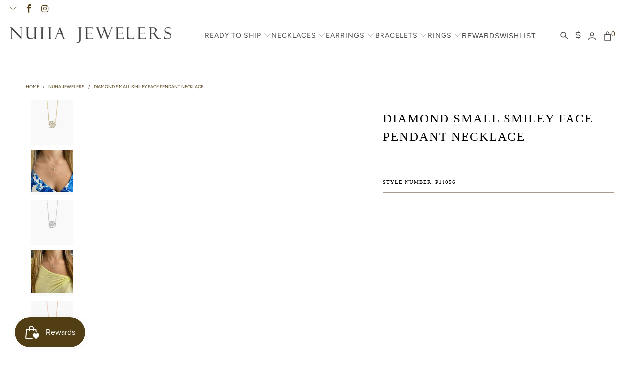

--- FILE ---
content_type: text/html; charset=utf-8
request_url: https://www.nuhajewelers.com/products/diamond-smile-pendant-necklace
body_size: 39488
content:


 <!DOCTYPE html>
<html class="no-js no-touch" lang="en"> <head> <!-- Google Tag Manager -->
<script>(function(w,d,s,l,i){w[l]=w[l]||[];w[l].push({'gtm.start':
new Date().getTime(),event:'gtm.js'});var f=d.getElementsByTagName(s)[0],
j=d.createElement(s),dl=l!='dataLayer'?'&l='+l:'';j.async=true;j.src=
'https://www.googletagmanager.com/gtm.js?id='+i+dl;f.parentNode.insertBefore(j,f);
})(window,document,'script','dataLayer','GTM-53DR9VV4');</script>
<!-- End Google Tag Manager --> <script>var _listeners=[];EventTarget.prototype.addEventListenerBase=EventTarget.prototype.addEventListener,EventTarget.prototype.addEventListener=function(e,t,p){_listeners.push({target:this,type:e,listener:t}),this.addEventListenerBase(e,t,p)},EventTarget.prototype.removeEventListeners=function(e){for(var t=0;t!=_listeners.length;t++){var r=_listeners[t],n=r.target,s=r.type,i=r.listener;n==this&&s==e&&this.removeEventListener(s,i)}};</script><script type="text/worker" id="spdnworker">onmessage=function(e){var t=new Request("https://api.speedien.com/optimize/d216aced8fdb819e3474c40f7dfde339",{redirect:"follow"});fetch(t).then(e=>e.text()).then(e=>{postMessage(e)})};</script>
<script type="text/javascript">var spdnx=new Worker("data:text/javascript;base64,"+btoa(document.getElementById("spdnworker").textContent));spdnx.onmessage=function(t){var e=document.createElement("script");e.type="text/javascript",e.textContent=t.data,document.head.appendChild(e)},spdnx.postMessage("init");</script>
<script type="text/javascript" data-spdn="1">
const observer=new MutationObserver(mutations=>{mutations.forEach(({addedNodes})=>{addedNodes.forEach(node=>{
if(node.tagName==='SCRIPT'&&node.innerHTML.includes('asyncLoad')){node.type='text/spdnscript'}
if(node.nodeType===1&&node.tagName==='SCRIPT'&&node.innerHTML.includes('xklaviyo')){node.type='text/spdnscript'}
if(node.nodeType===1&&node.tagName==='SCRIPT'&&node.src.includes('klaviyo')){node.type='text/spdnscript'}
if(node.nodeType===1&&node.tagName==='SCRIPT'&&node.innerHTML.includes('facebook.net')){node.type='text/spdnscript'}
if(node.nodeType===1&&node.tagName==='SCRIPT'&&node.src.includes('gorgias')){node.type='text/spdnscript'}
if(node.nodeType===1&&node.tagName==='SCRIPT'&&node.src.includes('stripe')){node.type='text/spdnscript'}
if(node.nodeType===1&&node.tagName==='SCRIPT'&&node.innerHTML.includes('gtag')){node.type='text/spdnscript'}
if(node.nodeType===1&&node.tagName==='SCRIPT'&&node.innerHTML.includes('tagmanager')){node.type='text/spdnscript'}
if(node.nodeType===1&&node.tagName==='SCRIPT'&&node.innerHTML.includes('gtm')){node.type='text/spdnscript'}
if(node.nodeType===1&&node.tagName==='SCRIPT'&&node.src.includes('googlet')){node.type='text/spdnscript'}
if(node.tagName==='SCRIPT'&&node.className=='analytics'){node.type='text/spdnscript'}  })})})
var ua = navigator.userAgent.toLowerCase();if ((ua.indexOf('chrome') > -1 || ua.indexOf('firefox') > -1) && window.location.href.indexOf("no-optimization") === -1 && window.location.href.indexOf("cart") === -1) {observer.observe(document.documentElement,{childList:true,subtree:true})}</script> <script>
      window.Store = window.Store || {};
      window.Store.id = 6609835;</script> <meta charset="utf-8"> <meta http-equiv="cleartype" content="on"> <meta name="robots" content="index,follow"> <!-- Mobile Specific Metas --> <meta name="HandheldFriendly" content="True"> <meta name="MobileOptimized" content="320"> <meta name="viewport" content="width=device-width,initial-scale=1"> <meta name="theme-color" content="#ffffff"> <meta name="google-site-verification" content="gTDDxwwcX4bTBDQ5fzlolkz440YbYo9oVeV0PQ7pCHo" /> <meta name="facebook-domain-verification" content="c70inh7naamcfjrl8sj0mjkbg9qj3u" /> <title>
      Diamond Small Smiley Face Pendant Necklace - Nuha Jewelers</title> <meta name="description" content="Bring joy to any look with this adorable smiley diamond pendant, composed of 14k gold of your choice. Diamond Small Smiley Face Pendant Necklace - 14k gold weighing 2.13 grams - 63 round diamonds weighing .13 carats Dimensions - Approx. 9mm Diameter Available in rose, yellow, &amp;amp; white gold Diamonds in the Diamond Sm"/> <!-- Preconnect Domains --> <link rel="preconnect" href="https://fonts.shopifycdn.com" /> <link rel="preconnect" href="https://cdn.shopify.com" /> <link rel="preconnect" href="https://v.shopify.com" /> <link rel="preconnect" href="https://cdn.shopifycloud.com" /> <link rel="preconnect" href="https://monorail-edge.shopifysvc.com"> <!-- fallback for browsers that don't support preconnect --> <link rel="dns-prefetch" href="https://fonts.shopifycdn.com" /> <link rel="dns-prefetch" href="https://cdn.shopify.com" /> <link rel="dns-prefetch" href="https://v.shopify.com" /> <link rel="dns-prefetch" href="https://cdn.shopifycloud.com" /> <link rel="dns-prefetch" href="https://monorail-edge.shopifysvc.com"> <!-- Preload Assets --> <link rel="preload" href="//www.nuhajewelers.com/cdn/shop/t/55/assets/fancybox.css?v=19278034316635137701739776255" as="style"> <link rel="preload" href="//www.nuhajewelers.com/cdn/shop/t/55/assets/styles.css?v=7404382920762085311759333446" as="style"> <!-- Stylesheet for Fancybox library --> <link href="//www.nuhajewelers.com/cdn/shop/t/55/assets/fancybox.css?v=19278034316635137701739776255" rel="stylesheet" type="text/css" media="all" /> <!-- Stylesheets for Turbo --> <link href="//www.nuhajewelers.com/cdn/shop/t/55/assets/styles.css?v=7404382920762085311759333446" rel="stylesheet" type="text/css" media="all" /> <!-- Icons --> <link rel="shortcut icon" type="image/x-icon" href="//www.nuhajewelers.com/cdn/shop/files/nuha-favicon_180x180.png?v=1613685502"> <link rel="apple-touch-icon" href="//www.nuhajewelers.com/cdn/shop/files/nuha-favicon_180x180.png?v=1613685502"/> <link rel="apple-touch-icon" sizes="57x57" href="//www.nuhajewelers.com/cdn/shop/files/nuha-favicon_57x57.png?v=1613685502"/> <link rel="apple-touch-icon" sizes="60x60" href="//www.nuhajewelers.com/cdn/shop/files/nuha-favicon_60x60.png?v=1613685502"/> <link rel="apple-touch-icon" sizes="72x72" href="//www.nuhajewelers.com/cdn/shop/files/nuha-favicon_72x72.png?v=1613685502"/> <link rel="apple-touch-icon" sizes="76x76" href="//www.nuhajewelers.com/cdn/shop/files/nuha-favicon_76x76.png?v=1613685502"/> <link rel="apple-touch-icon" sizes="114x114" href="//www.nuhajewelers.com/cdn/shop/files/nuha-favicon_114x114.png?v=1613685502"/> <link rel="apple-touch-icon" sizes="180x180" href="//www.nuhajewelers.com/cdn/shop/files/nuha-favicon_180x180.png?v=1613685502"/> <link rel="apple-touch-icon" sizes="228x228" href="//www.nuhajewelers.com/cdn/shop/files/nuha-favicon_228x228.png?v=1613685502"/> <link rel="canonical" href="https://www.nuhajewelers.com/products/diamond-smile-pendant-necklace"/> <script type="lazyload2" data-src="//www.nuhajewelers.com/cdn/shop/t/55/assets/jquery.min.js?v=81049236547974671631739776255" defer></script> <script type="lazyload2" data-src="//www.nuhajewelers.com/cdn/shop/t/55/assets/custom.js?v=46845017460946171581739776255" defer></script> <link href="//www.nuhajewelers.com/cdn/shop/t/55/assets/custom.css?v=100451526931684334481740028602" rel="stylesheet" type="text/css" media="all" /> <script type="text/javascript" src="/services/javascripts/currencies.js" data-no-instant></script> <script type="lazyload2" data-src="//www.nuhajewelers.com/cdn/shop/t/55/assets/currencies.js?v=57655424174629482161739776255" defer></script> <script>
      window.PXUTheme = window.PXUTheme || {};
      window.PXUTheme.version = '8.3.0';
      window.PXUTheme.name = 'Turbo';</script>
    

    
<template id="price-ui"><span class="price " data-price></span><span class="compare-at-price" data-compare-at-price></span><span class="unit-pricing" data-unit-pricing></span></template> <template id="price-ui-badge"><div class="price-ui-badge__sticker price-ui-badge__sticker--"> <span class="price-ui-badge__sticker-text" data-badge></span></div></template> <template id="price-ui__price"><span class="money" data-price></span></template> <template id="price-ui__price-range"><span class="price-min" data-price-min><span class="money" data-price></span></span> - <span class="price-max" data-price-max><span class="money" data-price></span></span></template> <template id="price-ui__unit-pricing"><span class="unit-quantity" data-unit-quantity></span> | <span class="unit-price" data-unit-price><span class="money" data-price></span></span> / <span class="unit-measurement" data-unit-measurement></span></template> <template id="price-ui-badge__percent-savings-range">Save up to <span data-price-percent></span>%</template> <template id="price-ui-badge__percent-savings">Save <span data-price-percent></span>%</template> <template id="price-ui-badge__price-savings-range">Save up to <span class="money" data-price></span></template> <template id="price-ui-badge__price-savings">Save <span class="money" data-price></span></template> <template id="price-ui-badge__on-sale">Sale</template> <template id="price-ui-badge__sold-out">Sold out</template> <template id="price-ui-badge__in-stock">In stock</template> <script>
      
window.PXUTheme = window.PXUTheme || {};


window.PXUTheme.theme_settings = {};
window.PXUTheme.currency = {};
window.PXUTheme.routes = window.PXUTheme.routes || {};


window.PXUTheme.theme_settings.display_tos_checkbox = false;
window.PXUTheme.theme_settings.go_to_checkout = true;
window.PXUTheme.theme_settings.cart_action = "redirect_cart";
window.PXUTheme.theme_settings.cart_shipping_calculator = false;


window.PXUTheme.theme_settings.collection_swatches = false;
window.PXUTheme.theme_settings.collection_secondary_image = true;


window.PXUTheme.currency.show_multiple_currencies = true;
window.PXUTheme.currency.shop_currency = "USD";
window.PXUTheme.currency.default_currency = "USD";
window.PXUTheme.currency.display_format = "money_with_currency_format";
window.PXUTheme.currency.money_format = "$ {{amount}} USD";
window.PXUTheme.currency.money_format_no_currency = "$ {{amount}}";
window.PXUTheme.currency.money_format_currency = "$ {{amount}} USD";
window.PXUTheme.currency.native_multi_currency = true;
window.PXUTheme.currency.iso_code = "USD";
window.PXUTheme.currency.symbol = "$";


window.PXUTheme.theme_settings.display_inventory_left = false;
window.PXUTheme.theme_settings.inventory_threshold = 10;
window.PXUTheme.theme_settings.limit_quantity = false;


window.PXUTheme.theme_settings.menu_position = null;


window.PXUTheme.theme_settings.newsletter_popup = false;
window.PXUTheme.theme_settings.newsletter_popup_days = "2";
window.PXUTheme.theme_settings.newsletter_popup_mobile = false;
window.PXUTheme.theme_settings.newsletter_popup_seconds = 60;


window.PXUTheme.theme_settings.pagination_type = "basic_pagination";


window.PXUTheme.theme_settings.enable_shopify_collection_badges = false;
window.PXUTheme.theme_settings.quick_shop_thumbnail_position = null;
window.PXUTheme.theme_settings.product_form_style = "radio";
window.PXUTheme.theme_settings.sale_banner_enabled = true;
window.PXUTheme.theme_settings.display_savings = true;
window.PXUTheme.theme_settings.display_sold_out_price = false;
window.PXUTheme.theme_settings.free_text = "Price upon Request";
window.PXUTheme.theme_settings.video_looping = null;
window.PXUTheme.theme_settings.quick_shop_style = "popup";
window.PXUTheme.theme_settings.hover_enabled = false;


window.PXUTheme.routes.cart_url = "/cart";
window.PXUTheme.routes.root_url = "/";
window.PXUTheme.routes.search_url = "/search";
window.PXUTheme.routes.all_products_collection_url = "/collections/all";
window.PXUTheme.routes.product_recommendations_url = "/recommendations/products";


window.PXUTheme.theme_settings.image_loading_style = "color";


window.PXUTheme.theme_settings.search_option = "product";
window.PXUTheme.theme_settings.search_items_to_display = 5;
window.PXUTheme.theme_settings.enable_autocomplete = true;


window.PXUTheme.theme_settings.page_dots_enabled = false;
window.PXUTheme.theme_settings.slideshow_arrow_size = "bold";


window.PXUTheme.theme_settings.quick_shop_enabled = false;


window.PXUTheme.translation = {};


window.PXUTheme.translation.agree_to_terms_warning = "You must agree with the terms and conditions to checkout.";
window.PXUTheme.translation.one_item_left = "item left";
window.PXUTheme.translation.items_left_text = "items left";
window.PXUTheme.translation.cart_savings_text = "Total Savings";
window.PXUTheme.translation.cart_discount_text = "Discount";
window.PXUTheme.translation.cart_subtotal_text = "Subtotal";
window.PXUTheme.translation.cart_remove_text = "Remove";
window.PXUTheme.translation.cart_free_text = "Free";


window.PXUTheme.translation.newsletter_success_text = "Thank you for joining our mailing list!";


window.PXUTheme.translation.notify_email = "Enter your email address...";
window.PXUTheme.translation.notify_email_value = "Translation missing: en.contact.fields.email";
window.PXUTheme.translation.notify_email_send = "Send";
window.PXUTheme.translation.notify_message_first = "Please notify me when ";
window.PXUTheme.translation.notify_message_last = " becomes available - ";
window.PXUTheme.translation.notify_success_text = "Thanks! We will notify you when this product becomes available!";


window.PXUTheme.translation.add_to_cart = "Add to Cart";
window.PXUTheme.translation.coming_soon_text = "Coming Soon";
window.PXUTheme.translation.sold_out_text = "Sold Out";
window.PXUTheme.translation.sale_text = "Sale";
window.PXUTheme.translation.savings_text = "You Save";
window.PXUTheme.translation.from_text = "from";
window.PXUTheme.translation.new_text = "New";
window.PXUTheme.translation.pre_order_text = "Pre-Order";
window.PXUTheme.translation.unavailable_text = "Unavailable";


window.PXUTheme.translation.all_results = "View all results";
window.PXUTheme.translation.no_results = "Sorry, no results!";


window.PXUTheme.media_queries = {};
window.PXUTheme.media_queries.small = window.matchMedia( "(max-width: 480px)" );
window.PXUTheme.media_queries.medium = window.matchMedia( "(max-width: 798px)" );
window.PXUTheme.media_queries.large = window.matchMedia( "(min-width: 799px)" );
window.PXUTheme.media_queries.larger = window.matchMedia( "(min-width: 960px)" );
window.PXUTheme.media_queries.xlarge = window.matchMedia( "(min-width: 1200px)" );
window.PXUTheme.media_queries.ie10 = window.matchMedia( "all and (-ms-high-contrast: none), (-ms-high-contrast: active)" );
window.PXUTheme.media_queries.tablet = window.matchMedia( "only screen and (min-width: 799px) and (max-width: 1024px)" );
window.PXUTheme.media_queries.mobile_and_tablet = window.matchMedia( "(max-width: 1024px)" );</script> <script src="//www.nuhajewelers.com/cdn/shop/t/55/assets/lazysizes.js?v=182355451444863059861739776255" defer></script>

<script type="lazyload2" data-src="//www.nuhajewelers.com/cdn/shop/t/55/assets/vendors.js?v=110606657863731852701739776255" defer></script>
<script type="lazyload2" data-src="//www.nuhajewelers.com/cdn/shop/t/55/assets/sections.js?v=151830944518342765431739776255" defer></script>
<script type="lazyload2" data-src="//www.nuhajewelers.com/cdn/shop/t/55/assets/utilities.js?v=100077625772948028031739776255" defer></script>
<script type="lazyload2" data-src="//www.nuhajewelers.com/cdn/shop/t/55/assets/app.js?v=136943985013611728131739776255" defer></script> <script type="lazyload2" data-src="//www.nuhajewelers.com/cdn/shop/t/55/assets/instantclick.min.js?v=20092422000980684151739776255" data-no-instant defer></script> <script type="lazyload2" data-no-instant>
    window.addEventListener('DOMContentLoaded', function() {

      function inIframe() {
        try {
          return window.self !== window.top;
        } catch (e) {
          return true;
        }
      }

      if (!inIframe()){
        InstantClick.on('change', function() {

          $('head script[src*="shopify"]').each(function() {
            var script = document.createElement('script');
            script.type = 'text/javascript';
            script.src = $(this).attr('src');

            $('body').append(script);
          });

          $('body').removeClass('fancybox-active');
          $.fancybox.destroy();

          InstantClick.init();

        });
      }
    });</script>


<script>
  
</script>

<!-- HEAD SCRIPTS -->
<!-- Affirm -->
<script type="lazyload2" defer>
  _affirm_config = {
    public_api_key:  "U97FWFK94RWSAP6B",
    script:          "https://cdn1.affirm.com/js/v2/affirm.js"
  };
  (function(l,g,m,e,a,f,b){var d,c=l[m]||{},h=document.createElement(f),n=document.getElementsByTagName(f)[0],k=function(a,b,c){return function(){a[b]._.push([c,arguments])}};c[e]=k(c,e,"set");d=c[e];c[a]={};c[a]._=[];d._=[];c[a][b]=k(c,a,b);a=0;for(b="set add save post open empty reset on off trigger ready setProduct".split(" ");a<b.length;a++)d[b[a]]=k(c,e,b[a]);a=0;for(b=["get","token","url","items"];a<b.length;a++)d[b[a]]=function(){};h.async=!0;h.src=g[f];n.parentNode.insertBefore(h,n);delete g[f];d(g);l[m]=c})(window,_affirm_config,"affirm","checkout","ui","script","ready");
  // Use your live public API Key and https://cdn1.affirm.com/js/v2/affirm.js script to point to Affirm production environment.
</script>
<!-- End Affirm -->

<!-- Google Tag Manager -->
<script>(function(w,d,s,l,i){w[l]=w[l]||[];w[l].push({'gtm.start':
new Date().getTime(),event:'gtm.js'});var f=d.getElementsByTagName(s)[0],
j=d.createElement(s),dl=l!='dataLayer'?'&l='+l:'';j.async=true;j.src=
'https://www.googletagmanager.com/gtm.js?id='+i+dl;f.parentNode.insertBefore(j,f);
})(window,document,'script','dataLayer','GTM-NLVMZ8P');</script>
<!-- End Google Tag Manager -->
<script type="lazyload2" defer>(function(w,d,t,r,u){var f,n,i;w[u]=w[u]||[],f=function(){var o={ti:"343050903", tm:"shpfy_ui"};o.q=w[u],w[u]=new UET(o),w[u].push("pageLoad")},n=d.createElement(t),n.src=r,n.async=1,n.onload=n.onreadystatechange=function(){var s=this.readyState;s&&s!=="loaded"&&s!=="complete"||(f(),n.onload=n.onreadystatechange=null)},i=d.getElementsByTagName(t)[0],i.parentNode.insertBefore(n,i)})(window,document,"script","//bat.bing.com/bat.js","uetq");</script> <!-- Microsoft Clarity --> <script defer type="lazyload2">
  (function(c,l,a,r,i,t,y){
      c[a]=c[a]||function(){(c[a].q=c[a].q||[]).push(arguments)};
      t=l.createElement(r);t.async=1;t.src="https://www.clarity.ms/tag/"+i;
      y=l.getElementsByTagName(r)[0];y.parentNode.insertBefore(t,y);
  })(window, document, "clarity", "script", "h2uwjlpdbb");</script> <!-- End Microsoft Clarity -->
  
    
 


 
 





 
<script>window.performance && window.performance.mark && window.performance.mark('shopify.content_for_header.start');</script><meta name="google-site-verification" content="ovqgEV_1k0lUmjkjxAxOwOY4DSNkJ7rOAGJbeYPTnFA">
<meta id="shopify-digital-wallet" name="shopify-digital-wallet" content="/6609835/digital_wallets/dialog">
<meta name="shopify-checkout-api-token" content="ac292a934fd7975ea62c1f66092cb8af">
<meta id="in-context-paypal-metadata" data-shop-id="6609835" data-venmo-supported="false" data-environment="production" data-locale="en_US" data-paypal-v4="true" data-currency="USD">
<link rel="alternate" type="application/json+oembed" href="https://www.nuhajewelers.com/products/diamond-smile-pendant-necklace.oembed">
<script async="async" rdata-src="/checkouts/internal/preloads.js?locale=en-US"></script>
<link rel="preconnect" href="https://shop.app" crossorigin="anonymous">
<script async="async" rdata-src="https://shop.app/checkouts/internal/preloads.js?locale=en-US&shop_id=6609835" crossorigin="anonymous"></script>
<script id="apple-pay-shop-capabilities" type="application/json">{"shopId":6609835,"countryCode":"US","currencyCode":"USD","merchantCapabilities":["supports3DS"],"merchantId":"gid:\/\/shopify\/Shop\/6609835","merchantName":"Nuha Jewelers","requiredBillingContactFields":["postalAddress","email","phone"],"requiredShippingContactFields":["postalAddress","email","phone"],"shippingType":"shipping","supportedNetworks":["visa","masterCard","amex","discover","elo","jcb"],"total":{"type":"pending","label":"Nuha Jewelers","amount":"1.00"},"shopifyPaymentsEnabled":true,"supportsSubscriptions":true}</script>
<script id="shopify-features" type="application/json">{"accessToken":"ac292a934fd7975ea62c1f66092cb8af","betas":["rich-media-storefront-analytics"],"domain":"www.nuhajewelers.com","predictiveSearch":true,"shopId":6609835,"locale":"en"}</script>
<script>var Shopify = Shopify || {};
Shopify.shop = "nuha-jewelers.myshopify.com";
Shopify.locale = "en";
Shopify.currency = {"active":"USD","rate":"1.0"};
Shopify.country = "US";
Shopify.theme = {"name":"PS July Relaunch  (17-02-2025)","id":147282395366,"schema_name":"Turbo","schema_version":"8.3.0","theme_store_id":null,"role":"main"};
Shopify.theme.handle = "null";
Shopify.theme.style = {"id":null,"handle":null};
Shopify.cdnHost = "www.nuhajewelers.com/cdn";
Shopify.routes = Shopify.routes || {};
Shopify.routes.root = "/";</script>
<script type="module">!function(o){(o.Shopify=o.Shopify||{}).modules=!0}(window);</script>
<script>!function(o){function n(){var o=[];function n(){o.push(Array.prototype.slice.apply(arguments))}return n.q=o,n}var t=o.Shopify=o.Shopify||{};t.loadFeatures=n(),t.autoloadFeatures=n()}(window);</script>
<script>
  window.ShopifyPay = window.ShopifyPay || {};
  window.ShopifyPay.apiHost = "shop.app\/pay";
  window.ShopifyPay.redirectState = null;
</script>
<script id="shop-js-analytics" type="application/json">{"pageType":"product"}</script>
<script defer="defer" async type="module" rdata-src="//www.nuhajewelers.com/cdn/shopifycloud/shop-js/modules/v2/client.init-shop-cart-sync_BT-GjEfc.en.esm.js"></script>
<script defer="defer" async type="module" rdata-src="//www.nuhajewelers.com/cdn/shopifycloud/shop-js/modules/v2/chunk.common_D58fp_Oc.esm.js"></script>
<script defer="defer" async type="module" rdata-src="//www.nuhajewelers.com/cdn/shopifycloud/shop-js/modules/v2/chunk.modal_xMitdFEc.esm.js"></script>
<script type="module">
  await import("//www.nuhajewelers.com/cdn/shopifycloud/shop-js/modules/v2/client.init-shop-cart-sync_BT-GjEfc.en.esm.js");
await import("//www.nuhajewelers.com/cdn/shopifycloud/shop-js/modules/v2/chunk.common_D58fp_Oc.esm.js");
await import("//www.nuhajewelers.com/cdn/shopifycloud/shop-js/modules/v2/chunk.modal_xMitdFEc.esm.js");

  window.Shopify.SignInWithShop?.initShopCartSync?.({"fedCMEnabled":true,"windoidEnabled":true});

</script>
<script defer="defer" async type="module" rdata-src="//www.nuhajewelers.com/cdn/shopifycloud/shop-js/modules/v2/client.payment-terms_Ci9AEqFq.en.esm.js"></script>
<script defer="defer" async type="module" rdata-src="//www.nuhajewelers.com/cdn/shopifycloud/shop-js/modules/v2/chunk.common_D58fp_Oc.esm.js"></script>
<script defer="defer" async type="module" rdata-src="//www.nuhajewelers.com/cdn/shopifycloud/shop-js/modules/v2/chunk.modal_xMitdFEc.esm.js"></script>
<script type="module">
  await import("//www.nuhajewelers.com/cdn/shopifycloud/shop-js/modules/v2/client.payment-terms_Ci9AEqFq.en.esm.js");
await import("//www.nuhajewelers.com/cdn/shopifycloud/shop-js/modules/v2/chunk.common_D58fp_Oc.esm.js");
await import("//www.nuhajewelers.com/cdn/shopifycloud/shop-js/modules/v2/chunk.modal_xMitdFEc.esm.js");

  
</script>
<script>
  window.Shopify = window.Shopify || {};
  if (!window.Shopify.featureAssets) window.Shopify.featureAssets = {};
  window.Shopify.featureAssets['shop-js'] = {"shop-cart-sync":["modules/v2/client.shop-cart-sync_DZOKe7Ll.en.esm.js","modules/v2/chunk.common_D58fp_Oc.esm.js","modules/v2/chunk.modal_xMitdFEc.esm.js"],"init-fed-cm":["modules/v2/client.init-fed-cm_B6oLuCjv.en.esm.js","modules/v2/chunk.common_D58fp_Oc.esm.js","modules/v2/chunk.modal_xMitdFEc.esm.js"],"shop-cash-offers":["modules/v2/client.shop-cash-offers_D2sdYoxE.en.esm.js","modules/v2/chunk.common_D58fp_Oc.esm.js","modules/v2/chunk.modal_xMitdFEc.esm.js"],"shop-login-button":["modules/v2/client.shop-login-button_QeVjl5Y3.en.esm.js","modules/v2/chunk.common_D58fp_Oc.esm.js","modules/v2/chunk.modal_xMitdFEc.esm.js"],"pay-button":["modules/v2/client.pay-button_DXTOsIq6.en.esm.js","modules/v2/chunk.common_D58fp_Oc.esm.js","modules/v2/chunk.modal_xMitdFEc.esm.js"],"shop-button":["modules/v2/client.shop-button_DQZHx9pm.en.esm.js","modules/v2/chunk.common_D58fp_Oc.esm.js","modules/v2/chunk.modal_xMitdFEc.esm.js"],"avatar":["modules/v2/client.avatar_BTnouDA3.en.esm.js"],"init-windoid":["modules/v2/client.init-windoid_CR1B-cfM.en.esm.js","modules/v2/chunk.common_D58fp_Oc.esm.js","modules/v2/chunk.modal_xMitdFEc.esm.js"],"init-shop-for-new-customer-accounts":["modules/v2/client.init-shop-for-new-customer-accounts_C_vY_xzh.en.esm.js","modules/v2/client.shop-login-button_QeVjl5Y3.en.esm.js","modules/v2/chunk.common_D58fp_Oc.esm.js","modules/v2/chunk.modal_xMitdFEc.esm.js"],"init-shop-email-lookup-coordinator":["modules/v2/client.init-shop-email-lookup-coordinator_BI7n9ZSv.en.esm.js","modules/v2/chunk.common_D58fp_Oc.esm.js","modules/v2/chunk.modal_xMitdFEc.esm.js"],"init-shop-cart-sync":["modules/v2/client.init-shop-cart-sync_BT-GjEfc.en.esm.js","modules/v2/chunk.common_D58fp_Oc.esm.js","modules/v2/chunk.modal_xMitdFEc.esm.js"],"shop-toast-manager":["modules/v2/client.shop-toast-manager_DiYdP3xc.en.esm.js","modules/v2/chunk.common_D58fp_Oc.esm.js","modules/v2/chunk.modal_xMitdFEc.esm.js"],"init-customer-accounts":["modules/v2/client.init-customer-accounts_D9ZNqS-Q.en.esm.js","modules/v2/client.shop-login-button_QeVjl5Y3.en.esm.js","modules/v2/chunk.common_D58fp_Oc.esm.js","modules/v2/chunk.modal_xMitdFEc.esm.js"],"init-customer-accounts-sign-up":["modules/v2/client.init-customer-accounts-sign-up_iGw4briv.en.esm.js","modules/v2/client.shop-login-button_QeVjl5Y3.en.esm.js","modules/v2/chunk.common_D58fp_Oc.esm.js","modules/v2/chunk.modal_xMitdFEc.esm.js"],"shop-follow-button":["modules/v2/client.shop-follow-button_CqMgW2wH.en.esm.js","modules/v2/chunk.common_D58fp_Oc.esm.js","modules/v2/chunk.modal_xMitdFEc.esm.js"],"checkout-modal":["modules/v2/client.checkout-modal_xHeaAweL.en.esm.js","modules/v2/chunk.common_D58fp_Oc.esm.js","modules/v2/chunk.modal_xMitdFEc.esm.js"],"shop-login":["modules/v2/client.shop-login_D91U-Q7h.en.esm.js","modules/v2/chunk.common_D58fp_Oc.esm.js","modules/v2/chunk.modal_xMitdFEc.esm.js"],"lead-capture":["modules/v2/client.lead-capture_BJmE1dJe.en.esm.js","modules/v2/chunk.common_D58fp_Oc.esm.js","modules/v2/chunk.modal_xMitdFEc.esm.js"],"payment-terms":["modules/v2/client.payment-terms_Ci9AEqFq.en.esm.js","modules/v2/chunk.common_D58fp_Oc.esm.js","modules/v2/chunk.modal_xMitdFEc.esm.js"]};
</script>
<script>(function() {
  var isLoaded = false;
  function asyncLoad() {
    if (isLoaded) return;
    isLoaded = true;
    var urls = ["https:\/\/assets.smartwishlist.webmarked.net\/static\/v6\/smartwishlist.js?shop=nuha-jewelers.myshopify.com","https:\/\/chimpstatic.com\/mcjs-connected\/js\/users\/5418caff27b56f23c760c5d96\/645ea70b6cf5f2a73a9835c48.js?shop=nuha-jewelers.myshopify.com","https:\/\/cdn1.stamped.io\/files\/widget.min.js?shop=nuha-jewelers.myshopify.com","https:\/\/cdn1.stamped.io\/files\/widget.min.js?shop=nuha-jewelers.myshopify.com","https:\/\/cdn.shopify.com\/s\/files\/1\/0660\/9835\/t\/6\/assets\/affirmShopify.js?v=1660235537\u0026shop=nuha-jewelers.myshopify.com","\/\/cdn.shopify.com\/proxy\/e48aac11439b14e6fec3607e4e9dff823fdcab86fd08e195d9da73b2cec8ffe8\/bingshoppingtool-t2app-prod.trafficmanager.net\/uet\/tracking_script?shop=nuha-jewelers.myshopify.com\u0026sp-cache-control=cHVibGljLCBtYXgtYWdlPTkwMA"];
    for (var i = 0; i <urls.length; i++) {
      var s = document.createElement('script');
      s.type = 'text/javascript';
      s.async = true;
      s.src = urls[i];
      var x = document.getElementsByTagName('script')[0];
      x.parentNode.insertBefore(s, x);
    }
  };
  document.addEventListener('StartAsyncLoading',function(event){asyncLoad();});if(window.attachEvent) {
    window.attachEvent('onload', function(){});
  } else {
    window.addEventListener('load', function(){}, false);
  }
})();</script>
<script id="__st">var __st={"a":6609835,"offset":-18000,"reqid":"41ef9851-12f2-4b7b-af5b-d3f90bc054eb-1769507275","pageurl":"www.nuhajewelers.com\/products\/diamond-smile-pendant-necklace","u":"48ca8a83f8d2","p":"product","rtyp":"product","rid":1563574730838};</script>
<script>window.ShopifyPaypalV4VisibilityTracking = true;</script>
<script id="captcha-bootstrap">!function(){'use strict';const t='contact',e='account',n='new_comment',o=[[t,t],['blogs',n],['comments',n],[t,'customer']],c=[[e,'customer_login'],[e,'guest_login'],[e,'recover_customer_password'],[e,'create_customer']],r=t=>t.map((([t,e])=>`form[action*='/${t}']:not([data-nocaptcha='true']) input[name='form_type'][value='${e}']`)).join(','),a=t=>()=>t?[...document.querySelectorAll(t)].map((t=>t.form)):[];function s(){const t=[...o],e=r(t);return a(e)}const i='password',u='form_key',d=['recaptcha-v3-token','g-recaptcha-response','h-captcha-response',i],f=()=>{try{return window.sessionStorage}catch{return}},m='__shopify_v',_=t=>t.elements[u];function p(t,e,n=!1){try{const o=window.sessionStorage,c=JSON.parse(o.getItem(e)),{data:r}=function(t){const{data:e,action:n}=t;return t[m]||n?{data:e,action:n}:{data:t,action:n}}(c);for(const[e,n]of Object.entries(r))t.elements[e]&&(t.elements[e].value=n);n&&o.removeItem(e)}catch(o){console.error('form repopulation failed',{error:o})}}const l='form_type',E='cptcha';function T(t){t.dataset[E]=!0}const w=window,h=w.document,L='Shopify',v='ce_forms',y='captcha';let A=!1;((t,e)=>{const n=(g='f06e6c50-85a8-45c8-87d0-21a2b65856fe',I='https://cdn.shopify.com/shopifycloud/storefront-forms-hcaptcha/ce_storefront_forms_captcha_hcaptcha.v1.5.2.iife.js',D={infoText:'Protected by hCaptcha',privacyText:'Privacy',termsText:'Terms'},(t,e,n)=>{const o=w[L][v],c=o.bindForm;if(c)return c(t,g,e,D).then(n);var r;o.q.push([[t,g,e,D],n]),r=I,A||(h.body.append(Object.assign(h.createElement('script'),{id:'captcha-provider',async:!0,src:r})),A=!0)});var g,I,D;w[L]=w[L]||{},w[L][v]=w[L][v]||{},w[L][v].q=[],w[L][y]=w[L][y]||{},w[L][y].protect=function(t,e){n(t,void 0,e),T(t)},Object.freeze(w[L][y]),function(t,e,n,w,h,L){const[v,y,A,g]=function(t,e,n){const i=e?o:[],u=t?c:[],d=[...i,...u],f=r(d),m=r(i),_=r(d.filter((([t,e])=>n.includes(e))));return[a(f),a(m),a(_),s()]}(w,h,L),I=t=>{const e=t.target;return e instanceof HTMLFormElement?e:e&&e.form},D=t=>v().includes(t);t.addEventListener('submit',(t=>{const e=I(t);if(!e)return;const n=D(e)&&!e.dataset.hcaptchaBound&&!e.dataset.recaptchaBound,o=_(e),c=g().includes(e)&&(!o||!o.value);(n||c)&&t.preventDefault(),c&&!n&&(function(t){try{if(!f())return;!function(t){const e=f();if(!e)return;const n=_(t);if(!n)return;const o=n.value;o&&e.removeItem(o)}(t);const e=Array.from(Array(32),(()=>Math.random().toString(36)[2])).join('');!function(t,e){_(t)||t.append(Object.assign(document.createElement('input'),{type:'hidden',name:u})),t.elements[u].value=e}(t,e),function(t,e){const n=f();if(!n)return;const o=[...t.querySelectorAll(`input[type='${i}']`)].map((({name:t})=>t)),c=[...d,...o],r={};for(const[a,s]of new FormData(t).entries())c.includes(a)||(r[a]=s);n.setItem(e,JSON.stringify({[m]:1,action:t.action,data:r}))}(t,e)}catch(e){console.error('failed to persist form',e)}}(e),e.submit())}));const S=(t,e)=>{t&&!t.dataset[E]&&(n(t,e.some((e=>e===t))),T(t))};for(const o of['focusin','change'])t.addEventListener(o,(t=>{const e=I(t);D(e)&&S(e,y())}));const B=e.get('form_key'),M=e.get(l),P=B&&M;t.addEventListener('DOMContentLoaded',(()=>{const t=y();if(P)for(const e of t)e.elements[l].value===M&&p(e,B);[...new Set([...A(),...v().filter((t=>'true'===t.dataset.shopifyCaptcha))])].forEach((e=>S(e,t)))}))}(h,new URLSearchParams(w.location.search),n,t,e,['guest_login'])})(!0,!1)}();</script>
<script integrity="sha256-4kQ18oKyAcykRKYeNunJcIwy7WH5gtpwJnB7kiuLZ1E=" data-source-attribution="shopify.loadfeatures" defer="defer" rdata-src="//www.nuhajewelers.com/cdn/shopifycloud/storefront/assets/storefront/load_feature-a0a9edcb.js" crossorigin="anonymous"></script>
<script crossorigin="anonymous" defer="defer" rdata-src="//www.nuhajewelers.com/cdn/shopifycloud/storefront/assets/shopify_pay/storefront-65b4c6d7.js?v=20250812"></script>
<script data-source-attribution="shopify.dynamic_checkout.dynamic.init">var Shopify=Shopify||{};Shopify.PaymentButton=Shopify.PaymentButton||{isStorefrontPortableWallets:!0,init:function(){window.Shopify.PaymentButton.init=function(){};var t=document.createElement("script");t.rdata-src="https://www.nuhajewelers.com/cdn/shopifycloud/portable-wallets/latest/portable-wallets.en.js",t.type="module",document.head.appendChild(t)}};
</script>
<script data-source-attribution="shopify.dynamic_checkout.buyer_consent">
  function portableWalletsHideBuyerConsent(e){var t=document.getElementById("shopify-buyer-consent"),n=document.getElementById("shopify-subscription-policy-button");t&&n&&(t.classList.add("hidden"),t.setAttribute("aria-hidden","true"),n.removeEventListener("click",e))}function portableWalletsShowBuyerConsent(e){var t=document.getElementById("shopify-buyer-consent"),n=document.getElementById("shopify-subscription-policy-button");t&&n&&(t.classList.remove("hidden"),t.removeAttribute("aria-hidden"),n.addEventListener("click",e))}window.Shopify?.PaymentButton&&(window.Shopify.PaymentButton.hideBuyerConsent=portableWalletsHideBuyerConsent,window.Shopify.PaymentButton.showBuyerConsent=portableWalletsShowBuyerConsent);
</script>
<script>
  function portableWalletsCleanup(e){e&&e.src&&console.error("Failed to load portable wallets script "+e.src);var t=document.querySelectorAll("shopify-accelerated-checkout .shopify-payment-button__skeleton, shopify-accelerated-checkout-cart .wallet-cart-button__skeleton"),e=document.getElementById("shopify-buyer-consent");for(let e=0;e<t.length;e++)t[e].remove();e&&e.remove()}function portableWalletsNotLoadedAsModule(e){e instanceof ErrorEvent&&"string"==typeof e.message&&e.message.includes("import.meta")&&"string"==typeof e.filename&&e.filename.includes("portable-wallets")&&(window.removeEventListener("error",portableWalletsNotLoadedAsModule),window.Shopify.PaymentButton.failedToLoad=e,"loading"===document.readyState?document.addEventListener("DOMContentLoaded",window.Shopify.PaymentButton.init):window.Shopify.PaymentButton.init())}window.addEventListener("error",portableWalletsNotLoadedAsModule);
</script>

<script type="module" rdata-src="https://www.nuhajewelers.com/cdn/shopifycloud/portable-wallets/latest/portable-wallets.en.js" onError="portableWalletsCleanup(this)" crossorigin="anonymous"></script>
<script nomodule>
  document.addEventListener("DOMContentLoaded", portableWalletsCleanup);
</script>

<link id="shopify-accelerated-checkout-styles" rel="stylesheet" media="screen" href="https://www.nuhajewelers.com/cdn/shopifycloud/portable-wallets/latest/accelerated-checkout-backwards-compat.css" crossorigin="anonymous">
<style id="shopify-accelerated-checkout-cart">
        #shopify-buyer-consent {
  margin-top: 1em;
  display: inline-block;
  width: 100%;
}

#shopify-buyer-consent.hidden {
  display: none;
}

#shopify-subscription-policy-button {
  background: none;
  border: none;
  padding: 0;
  text-decoration: underline;
  font-size: inherit;
  cursor: pointer;
}

#shopify-subscription-policy-button::before {
  box-shadow: none;
}

      </style>

<script>window.performance && window.performance.mark && window.performance.mark('shopify.content_for_header.end');</script>
     

    

<meta name="author" content="Nuha Jewelers">
<meta property="og:url" content="https://www.nuhajewelers.com/products/diamond-smile-pendant-necklace">
<meta property="og:site_name" content="Nuha Jewelers"> <meta property="og:type" content="product"> <meta property="og:title" content="Diamond Small Smiley Face Pendant Necklace"> <meta property="og:image" content="https://www.nuhajewelers.com/cdn/shop/products/P11056_YG_600x.jpg?v=1595352518"> <meta property="og:image:secure_url" content="https://www.nuhajewelers.com/cdn/shop/products/P11056_YG_600x.jpg?v=1595352518"> <meta property="og:image:width" content="1290"> <meta property="og:image:height" content="1289"> <meta property="og:image" content="https://www.nuhajewelers.com/cdn/shop/products/P11056-N0097A_600x.jpg?v=1621962135"> <meta property="og:image:secure_url" content="https://www.nuhajewelers.com/cdn/shop/products/P11056-N0097A_600x.jpg?v=1621962135"> <meta property="og:image:width" content="2268"> <meta property="og:image:height" content="2268"> <meta property="og:image" content="https://www.nuhajewelers.com/cdn/shop/products/P11056_WG_7204a458-d4e6-4391-aa0a-cf21f0a5bede_600x.jpg?v=1621962135"> <meta property="og:image:secure_url" content="https://www.nuhajewelers.com/cdn/shop/products/P11056_WG_7204a458-d4e6-4391-aa0a-cf21f0a5bede_600x.jpg?v=1621962135"> <meta property="og:image:width" content="1290"> <meta property="og:image:height" content="1290"> <meta property="product:price:amount" content="715.00"> <meta property="product:price:currency" content="USD"> <meta property="og:description" content="Bring joy to any look with this adorable smiley diamond pendant, composed of 14k gold of your choice. Diamond Small Smiley Face Pendant Necklace - 14k gold weighing 2.13 grams - 63 round diamonds weighing .13 carats Dimensions - Approx. 9mm Diameter Available in rose, yellow, &amp;amp; white gold Diamonds in the Diamond Sm">




<meta name="twitter:card" content="summary"> <meta name="twitter:title" content="Diamond Small Smiley Face Pendant Necklace"> <meta name="twitter:description" content="Bring joy to any look with this adorable smiley diamond pendant, composed of 14k gold of your choice.
Diamond Small Smiley Face Pendant Necklace
- 14k gold weighing 2.13 grams
- 63 round diamonds weighing .13 carats
Dimensions - Approx. 9mm Diameter
Available in rose, yellow, &amp;amp; white gold
Diamonds in the Diamond Small Smiley Face Pendant Necklace are all natural Earth mined.

Please allow 4-6 weeks for delivery if item is not in stock.
Item number: P11056"> <meta name="twitter:image" content="https://www.nuhajewelers.com/cdn/shop/products/P11056_YG_240x.jpg?v=1595352518"> <meta name="twitter:image:width" content="240"> <meta name="twitter:image:height" content="240"> <meta name="twitter:image:alt" content="Solid 14k yellow gold weighing 1.87 grams with 63 round diamonds weighing .14 carats Small Smiley Face Pendant Necklace | Nuha Jewelers"><!-- BEGIN app block: shopify://apps/instafeed/blocks/head-block/c447db20-095d-4a10-9725-b5977662c9d5 --><link rel="preconnect" href="https://cdn.nfcube.com/">
<link rel="preconnect" href="https://scontent.cdninstagram.com/">


  <script>
    document.addEventListener('DOMContentLoaded', function () {
      let instafeedScript = document.createElement('script');

      
        instafeedScript.src = 'https://storage.nfcube.com/instafeed-b4bff2d5f940a57fe2afadfabff015fe.js';
      

      document.body.appendChild(instafeedScript);
    });
  </script>





<!-- END app block --><!-- BEGIN app block: shopify://apps/zepto-product-personalizer/blocks/product_personalizer_main/7411210d-7b32-4c09-9455-e129e3be4729 --><!-- BEGIN app snippet: product-personalizer -->



  
 
 

<!-- END app snippet -->
<!-- BEGIN app snippet: zepto_common --><script>
var pplr_cart = {"note":null,"attributes":{},"original_total_price":0,"total_price":0,"total_discount":0,"total_weight":0.0,"item_count":0,"items":[],"requires_shipping":false,"currency":"USD","items_subtotal_price":0,"cart_level_discount_applications":[],"checkout_charge_amount":0};
var pplr_shop_currency = "USD";
var pplr_enabled_currencies_size = 97;
var pplr_money_formate = "$ {{amount}}";
var pplr_manual_theme_selector=["CartCount span","tr:has([name*=updates])","tr img:first",".line-item__title",".cart__item--price .cart__price",".grid__item.one-half.text-right",".pplr_item_remove",".ajaxcart__qty",".header__cart-price-bubble span[data-cart-price-bubble]","form[action*=cart] [name=checkout]","Click To View Image"];
</script>
<script defer src="//cdn-zeptoapps.com/product-personalizer/pplr_common.js?v=27" ></script><!-- END app snippet -->

<!-- END app block --><!-- BEGIN app block: shopify://apps/klaviyo-email-marketing-sms/blocks/klaviyo-onsite-embed/2632fe16-c075-4321-a88b-50b567f42507 -->












  <script async src="https://static.klaviyo.com/onsite/js/XScqbh/klaviyo.js?company_id=XScqbh"></script>
  <script>!function(){if(!window.klaviyo){window._klOnsite=window._klOnsite||[];try{window.klaviyo=new Proxy({},{get:function(n,i){return"push"===i?function(){var n;(n=window._klOnsite).push.apply(n,arguments)}:function(){for(var n=arguments.length,o=new Array(n),w=0;w<n;w++)o[w]=arguments[w];var t="function"==typeof o[o.length-1]?o.pop():void 0,e=new Promise((function(n){window._klOnsite.push([i].concat(o,[function(i){t&&t(i),n(i)}]))}));return e}}})}catch(n){window.klaviyo=window.klaviyo||[],window.klaviyo.push=function(){var n;(n=window._klOnsite).push.apply(n,arguments)}}}}();</script>

  
    <script id="viewed_product">
      if (item == null) {
        var _learnq = _learnq || [];

        var MetafieldReviews = null
        var MetafieldYotpoRating = null
        var MetafieldYotpoCount = null
        var MetafieldLooxRating = null
        var MetafieldLooxCount = null
        var okendoProduct = null
        var okendoProductReviewCount = null
        var okendoProductReviewAverageValue = null
        try {
          // The following fields are used for Customer Hub recently viewed in order to add reviews.
          // This information is not part of __kla_viewed. Instead, it is part of __kla_viewed_reviewed_items
          MetafieldReviews = {"rating_count":0};
          MetafieldYotpoRating = null
          MetafieldYotpoCount = null
          MetafieldLooxRating = null
          MetafieldLooxCount = null

          okendoProduct = null
          // If the okendo metafield is not legacy, it will error, which then requires the new json formatted data
          if (okendoProduct && 'error' in okendoProduct) {
            okendoProduct = null
          }
          okendoProductReviewCount = okendoProduct ? okendoProduct.reviewCount : null
          okendoProductReviewAverageValue = okendoProduct ? okendoProduct.reviewAverageValue : null
        } catch (error) {
          console.error('Error in Klaviyo onsite reviews tracking:', error);
        }

        var item = {
          Name: "Diamond Small Smiley Face Pendant Necklace",
          ProductID: 1563574730838,
          Categories: ["All Products (except Sale)","Best Sellers","Necklaces","Nuha Jewelers","Shop","Under $1000"],
          ImageURL: "https://www.nuhajewelers.com/cdn/shop/products/P11056_YG_grande.jpg?v=1595352518",
          URL: "https://www.nuhajewelers.com/products/diamond-smile-pendant-necklace",
          Brand: "JZ",
          Price: "$ 715.00",
          Value: "715.00",
          CompareAtPrice: "$ 0.00"
        };
        _learnq.push(['track', 'Viewed Product', item]);
        _learnq.push(['trackViewedItem', {
          Title: item.Name,
          ItemId: item.ProductID,
          Categories: item.Categories,
          ImageUrl: item.ImageURL,
          Url: item.URL,
          Metadata: {
            Brand: item.Brand,
            Price: item.Price,
            Value: item.Value,
            CompareAtPrice: item.CompareAtPrice
          },
          metafields:{
            reviews: MetafieldReviews,
            yotpo:{
              rating: MetafieldYotpoRating,
              count: MetafieldYotpoCount,
            },
            loox:{
              rating: MetafieldLooxRating,
              count: MetafieldLooxCount,
            },
            okendo: {
              rating: okendoProductReviewAverageValue,
              count: okendoProductReviewCount,
            }
          }
        }]);
      }
    </script>
  




  <script>
    window.klaviyoReviewsProductDesignMode = false
  </script>







<!-- END app block --><!-- BEGIN app block: shopify://apps/triplewhale/blocks/triple_pixel_snippet/483d496b-3f1a-4609-aea7-8eee3b6b7a2a --><link rel='preconnect dns-prefetch' href='https://api.config-security.com/' crossorigin />
<link rel='preconnect dns-prefetch' href='https://conf.config-security.com/' crossorigin />
<script>
/* >> TriplePixel :: start*/
window.TriplePixelData={TripleName:"nuha-jewelers.myshopify.com",ver:"2.16",plat:"SHOPIFY",isHeadless:false,src:'SHOPIFY_EXT',product:{id:"1563574730838",name:`Diamond Small Smiley Face Pendant Necklace`,price:"715.00",variant:"15374298153046"},search:"",collection:"",cart:"",template:"product",curr:"USD" || "USD"},function(W,H,A,L,E,_,B,N){function O(U,T,P,H,R){void 0===R&&(R=!1),H=new XMLHttpRequest,P?(H.open("POST",U,!0),H.setRequestHeader("Content-Type","text/plain")):H.open("GET",U,!0),H.send(JSON.stringify(P||{})),H.onreadystatechange=function(){4===H.readyState&&200===H.status?(R=H.responseText,U.includes("/first")?eval(R):P||(N[B]=R)):(299<H.status||H.status<200)&&T&&!R&&(R=!0,O(U,T-1,P))}}if(N=window,!N[H+"sn"]){N[H+"sn"]=1,L=function(){return Date.now().toString(36)+"_"+Math.random().toString(36)};try{A.setItem(H,1+(0|A.getItem(H)||0)),(E=JSON.parse(A.getItem(H+"U")||"[]")).push({u:location.href,r:document.referrer,t:Date.now(),id:L()}),A.setItem(H+"U",JSON.stringify(E))}catch(e){}var i,m,p;A.getItem('"!nC`')||(_=A,A=N,A[H]||(E=A[H]=function(t,e,i){return void 0===i&&(i=[]),"State"==t?E.s:(W=L(),(E._q=E._q||[]).push([W,t,e].concat(i)),W)},E.s="Installed",E._q=[],E.ch=W,B="configSecurityConfModel",N[B]=1,O("https://conf.config-security.com/model",5),i=L(),m=A[atob("c2NyZWVu")],_.setItem("di_pmt_wt",i),p={id:i,action:"profile",avatar:_.getItem("auth-security_rand_salt_"),time:m[atob("d2lkdGg=")]+":"+m[atob("aGVpZ2h0")],host:A.TriplePixelData.TripleName,plat:A.TriplePixelData.plat,url:window.location.href.slice(0,500),ref:document.referrer,ver:A.TriplePixelData.ver},O("https://api.config-security.com/event",5,p),O("https://api.config-security.com/first?host=".concat(p.host,"&plat=").concat(p.plat),5)))}}("","TriplePixel",localStorage);
/* << TriplePixel :: end*/
</script>



<!-- END app block --><!-- BEGIN app block: shopify://apps/simprosys-google-shopping-feed/blocks/core_settings_block/1f0b859e-9fa6-4007-97e8-4513aff5ff3b --><!-- BEGIN: GSF App Core Tags & Scripts by Simprosys Google Shopping Feed -->









<!-- END: GSF App Core Tags & Scripts by Simprosys Google Shopping Feed -->
<!-- END app block --><script src="https://cdn.shopify.com/extensions/019b6a6c-31f6-795a-9611-1c8f7988ed82/fera-29/assets/checker.js" type="text/javascript" defer="defer"></script>
<link href="https://cdn.shopify.com/extensions/019b6a6c-31f6-795a-9611-1c8f7988ed82/fera-29/assets/placeholders.css" rel="stylesheet" type="text/css" media="all">
<script src="https://cdn.shopify.com/extensions/019a5f30-c2c0-7611-a9f7-4a2bb1910537/app-174/assets/app_dah.js" type="text/javascript" defer="defer"></script>
<script src="https://cdn.shopify.com/extensions/c1eb4680-ad4e-49c3-898d-493ebb06e626/affirm-pay-over-time-messaging-9/assets/affirm-cart-drawer-embed-handler.js" type="text/javascript" defer="defer"></script>
<script src="https://cdn.shopify.com/extensions/019bfe84-c305-7a82-ab00-34d5d97d0f58/smile-io-278/assets/smile-loader.js" type="text/javascript" defer="defer"></script>
<link href="https://monorail-edge.shopifysvc.com" rel="dns-prefetch">
<script>(function(){if ("sendBeacon" in navigator && "performance" in window) {try {var session_token_from_headers = performance.getEntriesByType('navigation')[0].serverTiming.find(x => x.name == '_s').description;} catch {var session_token_from_headers = undefined;}var session_cookie_matches = document.cookie.match(/_shopify_s=([^;]*)/);var session_token_from_cookie = session_cookie_matches && session_cookie_matches.length === 2 ? session_cookie_matches[1] : "";var session_token = session_token_from_headers || session_token_from_cookie || "";function handle_abandonment_event(e) {var entries = performance.getEntries().filter(function(entry) {return /monorail-edge.shopifysvc.com/.test(entry.name);});if (!window.abandonment_tracked && entries.length === 0) {window.abandonment_tracked = true;var currentMs = Date.now();var navigation_start = performance.timing.navigationStart;var payload = {shop_id: 6609835,url: window.location.href,navigation_start,duration: currentMs - navigation_start,session_token,page_type: "product"};window.navigator.sendBeacon("https://monorail-edge.shopifysvc.com/v1/produce", JSON.stringify({schema_id: "online_store_buyer_site_abandonment/1.1",payload: payload,metadata: {event_created_at_ms: currentMs,event_sent_at_ms: currentMs}}));}}window.addEventListener('pagehide', handle_abandonment_event);}}());</script>
<script id="web-pixels-manager-setup">(function e(e,d,r,n,o){if(void 0===o&&(o={}),!Boolean(null===(a=null===(i=window.Shopify)||void 0===i?void 0:i.analytics)||void 0===a?void 0:a.replayQueue)){var i,a;window.Shopify=window.Shopify||{};var t=window.Shopify;t.analytics=t.analytics||{};var s=t.analytics;s.replayQueue=[],s.publish=function(e,d,r){return s.replayQueue.push([e,d,r]),!0};try{self.performance.mark("wpm:start")}catch(e){}var l=function(){var e={modern:/Edge?\/(1{2}[4-9]|1[2-9]\d|[2-9]\d{2}|\d{4,})\.\d+(\.\d+|)|Firefox\/(1{2}[4-9]|1[2-9]\d|[2-9]\d{2}|\d{4,})\.\d+(\.\d+|)|Chrom(ium|e)\/(9{2}|\d{3,})\.\d+(\.\d+|)|(Maci|X1{2}).+ Version\/(15\.\d+|(1[6-9]|[2-9]\d|\d{3,})\.\d+)([,.]\d+|)( \(\w+\)|)( Mobile\/\w+|) Safari\/|Chrome.+OPR\/(9{2}|\d{3,})\.\d+\.\d+|(CPU[ +]OS|iPhone[ +]OS|CPU[ +]iPhone|CPU IPhone OS|CPU iPad OS)[ +]+(15[._]\d+|(1[6-9]|[2-9]\d|\d{3,})[._]\d+)([._]\d+|)|Android:?[ /-](13[3-9]|1[4-9]\d|[2-9]\d{2}|\d{4,})(\.\d+|)(\.\d+|)|Android.+Firefox\/(13[5-9]|1[4-9]\d|[2-9]\d{2}|\d{4,})\.\d+(\.\d+|)|Android.+Chrom(ium|e)\/(13[3-9]|1[4-9]\d|[2-9]\d{2}|\d{4,})\.\d+(\.\d+|)|SamsungBrowser\/([2-9]\d|\d{3,})\.\d+/,legacy:/Edge?\/(1[6-9]|[2-9]\d|\d{3,})\.\d+(\.\d+|)|Firefox\/(5[4-9]|[6-9]\d|\d{3,})\.\d+(\.\d+|)|Chrom(ium|e)\/(5[1-9]|[6-9]\d|\d{3,})\.\d+(\.\d+|)([\d.]+$|.*Safari\/(?![\d.]+ Edge\/[\d.]+$))|(Maci|X1{2}).+ Version\/(10\.\d+|(1[1-9]|[2-9]\d|\d{3,})\.\d+)([,.]\d+|)( \(\w+\)|)( Mobile\/\w+|) Safari\/|Chrome.+OPR\/(3[89]|[4-9]\d|\d{3,})\.\d+\.\d+|(CPU[ +]OS|iPhone[ +]OS|CPU[ +]iPhone|CPU IPhone OS|CPU iPad OS)[ +]+(10[._]\d+|(1[1-9]|[2-9]\d|\d{3,})[._]\d+)([._]\d+|)|Android:?[ /-](13[3-9]|1[4-9]\d|[2-9]\d{2}|\d{4,})(\.\d+|)(\.\d+|)|Mobile Safari.+OPR\/([89]\d|\d{3,})\.\d+\.\d+|Android.+Firefox\/(13[5-9]|1[4-9]\d|[2-9]\d{2}|\d{4,})\.\d+(\.\d+|)|Android.+Chrom(ium|e)\/(13[3-9]|1[4-9]\d|[2-9]\d{2}|\d{4,})\.\d+(\.\d+|)|Android.+(UC? ?Browser|UCWEB|U3)[ /]?(15\.([5-9]|\d{2,})|(1[6-9]|[2-9]\d|\d{3,})\.\d+)\.\d+|SamsungBrowser\/(5\.\d+|([6-9]|\d{2,})\.\d+)|Android.+MQ{2}Browser\/(14(\.(9|\d{2,})|)|(1[5-9]|[2-9]\d|\d{3,})(\.\d+|))(\.\d+|)|K[Aa][Ii]OS\/(3\.\d+|([4-9]|\d{2,})\.\d+)(\.\d+|)/},d=e.modern,r=e.legacy,n=navigator.userAgent;return n.match(d)?"modern":n.match(r)?"legacy":"unknown"}(),u="modern"===l?"modern":"legacy",c=(null!=n?n:{modern:"",legacy:""})[u],f=function(e){return[e.baseUrl,"/wpm","/b",e.hashVersion,"modern"===e.buildTarget?"m":"l",".js"].join("")}({baseUrl:d,hashVersion:r,buildTarget:u}),m=function(e){var d=e.version,r=e.bundleTarget,n=e.surface,o=e.pageUrl,i=e.monorailEndpoint;return{emit:function(e){var a=e.status,t=e.errorMsg,s=(new Date).getTime(),l=JSON.stringify({metadata:{event_sent_at_ms:s},events:[{schema_id:"web_pixels_manager_load/3.1",payload:{version:d,bundle_target:r,page_url:o,status:a,surface:n,error_msg:t},metadata:{event_created_at_ms:s}}]});if(!i)return console&&console.warn&&console.warn("[Web Pixels Manager] No Monorail endpoint provided, skipping logging."),!1;try{return self.navigator.sendBeacon.bind(self.navigator)(i,l)}catch(e){}var u=new XMLHttpRequest;try{return u.open("POST",i,!0),u.setRequestHeader("Content-Type","text/plain"),u.send(l),!0}catch(e){return console&&console.warn&&console.warn("[Web Pixels Manager] Got an unhandled error while logging to Monorail."),!1}}}}({version:r,bundleTarget:l,surface:e.surface,pageUrl:self.location.href,monorailEndpoint:e.monorailEndpoint});try{o.browserTarget=l,function(e){var d=e.src,r=e.async,n=void 0===r||r,o=e.onload,i=e.onerror,a=e.sri,t=e.scriptDataAttributes,s=void 0===t?{}:t,l=document.createElement("script"),u=document.querySelector("head"),c=document.querySelector("body");if(l.async=n,l.src=d,a&&(l.integrity=a,l.crossOrigin="anonymous"),s)for(var f in s)if(Object.prototype.hasOwnProperty.call(s,f))try{l.dataset[f]=s[f]}catch(e){}if(o&&l.addEventListener("load",o),i&&l.addEventListener("error",i),u)u.appendChild(l);else{if(!c)throw new Error("Did not find a head or body element to append the script");c.appendChild(l)}}({src:f,async:!0,onload:function(){if(!function(){var e,d;return Boolean(null===(d=null===(e=window.Shopify)||void 0===e?void 0:e.analytics)||void 0===d?void 0:d.initialized)}()){var d=window.webPixelsManager.init(e)||void 0;if(d){var r=window.Shopify.analytics;r.replayQueue.forEach((function(e){var r=e[0],n=e[1],o=e[2];d.publishCustomEvent(r,n,o)})),r.replayQueue=[],r.publish=d.publishCustomEvent,r.visitor=d.visitor,r.initialized=!0}}},onerror:function(){return m.emit({status:"failed",errorMsg:"".concat(f," has failed to load")})},sri:function(e){var d=/^sha384-[A-Za-z0-9+/=]+$/;return"string"==typeof e&&d.test(e)}(c)?c:"",scriptDataAttributes:o}),m.emit({status:"loading"})}catch(e){m.emit({status:"failed",errorMsg:(null==e?void 0:e.message)||"Unknown error"})}}})({shopId: 6609835,storefrontBaseUrl: "https://www.nuhajewelers.com",extensionsBaseUrl: "https://extensions.shopifycdn.com/cdn/shopifycloud/web-pixels-manager",monorailEndpoint: "https://monorail-edge.shopifysvc.com/unstable/produce_batch",surface: "storefront-renderer",enabledBetaFlags: ["2dca8a86"],webPixelsConfigList: [{"id":"1519190246","configuration":"{\"ti\":\"343051199\",\"endpoint\":\"https:\/\/bat.bing.com\/action\/0\"}","eventPayloadVersion":"v1","runtimeContext":"STRICT","scriptVersion":"5ee93563fe31b11d2d65e2f09a5229dc","type":"APP","apiClientId":2997493,"privacyPurposes":["ANALYTICS","MARKETING","SALE_OF_DATA"],"dataSharingAdjustments":{"protectedCustomerApprovalScopes":["read_customer_personal_data"]}},{"id":"1369702630","configuration":"{\"accountID\":\"XScqbh\",\"webPixelConfig\":\"eyJlbmFibGVBZGRlZFRvQ2FydEV2ZW50cyI6IHRydWV9\"}","eventPayloadVersion":"v1","runtimeContext":"STRICT","scriptVersion":"524f6c1ee37bacdca7657a665bdca589","type":"APP","apiClientId":123074,"privacyPurposes":["ANALYTICS","MARKETING"],"dataSharingAdjustments":{"protectedCustomerApprovalScopes":["read_customer_address","read_customer_email","read_customer_name","read_customer_personal_data","read_customer_phone"]}},{"id":"1247445222","configuration":"{\"account_ID\":\"907366\",\"google_analytics_tracking_tag\":\"1\",\"measurement_id\":\"2\",\"api_secret\":\"3\",\"shop_settings\":\"{\\\"custom_pixel_script\\\":\\\"https:\\\\\\\/\\\\\\\/storage.googleapis.com\\\\\\\/gsf-scripts\\\\\\\/custom-pixels\\\\\\\/nuha-jewelers.js\\\"}\"}","eventPayloadVersion":"v1","runtimeContext":"LAX","scriptVersion":"c6b888297782ed4a1cba19cda43d6625","type":"APP","apiClientId":1558137,"privacyPurposes":[],"dataSharingAdjustments":{"protectedCustomerApprovalScopes":["read_customer_address","read_customer_email","read_customer_name","read_customer_personal_data","read_customer_phone"]}},{"id":"653918438","configuration":"{\"shopId\":\"nuha-jewelers.myshopify.com\"}","eventPayloadVersion":"v1","runtimeContext":"STRICT","scriptVersion":"674c31de9c131805829c42a983792da6","type":"APP","apiClientId":2753413,"privacyPurposes":["ANALYTICS","MARKETING","SALE_OF_DATA"],"dataSharingAdjustments":{"protectedCustomerApprovalScopes":["read_customer_address","read_customer_email","read_customer_name","read_customer_personal_data","read_customer_phone"]}},{"id":"539197670","configuration":"{\"pixelCode\":\"CSEH0L3C77U0EJN1ITKG\"}","eventPayloadVersion":"v1","runtimeContext":"STRICT","scriptVersion":"22e92c2ad45662f435e4801458fb78cc","type":"APP","apiClientId":4383523,"privacyPurposes":["ANALYTICS","MARKETING","SALE_OF_DATA"],"dataSharingAdjustments":{"protectedCustomerApprovalScopes":["read_customer_address","read_customer_email","read_customer_name","read_customer_personal_data","read_customer_phone"]}},{"id":"451641574","configuration":"{\"myshopifyDomain\":\"nuha-jewelers.myshopify.com\"}","eventPayloadVersion":"v1","runtimeContext":"STRICT","scriptVersion":"23b97d18e2aa74363140dc29c9284e87","type":"APP","apiClientId":2775569,"privacyPurposes":["ANALYTICS","MARKETING","SALE_OF_DATA"],"dataSharingAdjustments":{"protectedCustomerApprovalScopes":["read_customer_address","read_customer_email","read_customer_name","read_customer_phone","read_customer_personal_data"]}},{"id":"442564838","configuration":"{\"config\":\"{\\\"pixel_id\\\":\\\"G-Y3G5XBL55F\\\",\\\"target_country\\\":\\\"US\\\",\\\"gtag_events\\\":[{\\\"type\\\":\\\"begin_checkout\\\",\\\"action_label\\\":[\\\"G-Y3G5XBL55F\\\",\\\"AW-814569229\\\/lwZECKvSurYBEI2utYQD\\\"]},{\\\"type\\\":\\\"search\\\",\\\"action_label\\\":[\\\"G-Y3G5XBL55F\\\",\\\"AW-814569229\\\/0zXMCK7SurYBEI2utYQD\\\"]},{\\\"type\\\":\\\"view_item\\\",\\\"action_label\\\":[\\\"G-Y3G5XBL55F\\\",\\\"AW-814569229\\\/U3uJCKXSurYBEI2utYQD\\\",\\\"MC-8XZJ4XW6C7\\\"]},{\\\"type\\\":\\\"purchase\\\",\\\"action_label\\\":[\\\"G-Y3G5XBL55F\\\",\\\"AW-814569229\\\/YWBMCKLSurYBEI2utYQD\\\",\\\"MC-8XZJ4XW6C7\\\"]},{\\\"type\\\":\\\"page_view\\\",\\\"action_label\\\":[\\\"G-Y3G5XBL55F\\\",\\\"AW-814569229\\\/u6BRCJ_SurYBEI2utYQD\\\",\\\"MC-8XZJ4XW6C7\\\"]},{\\\"type\\\":\\\"add_payment_info\\\",\\\"action_label\\\":[\\\"G-Y3G5XBL55F\\\",\\\"AW-814569229\\\/yWRVCLHSurYBEI2utYQD\\\"]},{\\\"type\\\":\\\"add_to_cart\\\",\\\"action_label\\\":[\\\"G-Y3G5XBL55F\\\",\\\"AW-814569229\\\/5XK8CKjSurYBEI2utYQD\\\"]}],\\\"enable_monitoring_mode\\\":false}\"}","eventPayloadVersion":"v1","runtimeContext":"OPEN","scriptVersion":"b2a88bafab3e21179ed38636efcd8a93","type":"APP","apiClientId":1780363,"privacyPurposes":[],"dataSharingAdjustments":{"protectedCustomerApprovalScopes":["read_customer_address","read_customer_email","read_customer_name","read_customer_personal_data","read_customer_phone"]}},{"id":"223346918","configuration":"{\"pixel_id\":\"765093603958308\",\"pixel_type\":\"facebook_pixel\",\"metaapp_system_user_token\":\"-\"}","eventPayloadVersion":"v1","runtimeContext":"OPEN","scriptVersion":"ca16bc87fe92b6042fbaa3acc2fbdaa6","type":"APP","apiClientId":2329312,"privacyPurposes":["ANALYTICS","MARKETING","SALE_OF_DATA"],"dataSharingAdjustments":{"protectedCustomerApprovalScopes":["read_customer_address","read_customer_email","read_customer_name","read_customer_personal_data","read_customer_phone"]}},{"id":"100892902","configuration":"{\"tagID\":\"2614239470070\"}","eventPayloadVersion":"v1","runtimeContext":"STRICT","scriptVersion":"18031546ee651571ed29edbe71a3550b","type":"APP","apiClientId":3009811,"privacyPurposes":["ANALYTICS","MARKETING","SALE_OF_DATA"],"dataSharingAdjustments":{"protectedCustomerApprovalScopes":["read_customer_address","read_customer_email","read_customer_name","read_customer_personal_data","read_customer_phone"]}},{"id":"11469030","eventPayloadVersion":"1","runtimeContext":"LAX","scriptVersion":"1","type":"CUSTOM","privacyPurposes":["ANALYTICS","MARKETING","SALE_OF_DATA"],"name":"Microsoft Advertising"},{"id":"55804134","eventPayloadVersion":"v1","runtimeContext":"LAX","scriptVersion":"1","type":"CUSTOM","privacyPurposes":["MARKETING"],"name":"Meta pixel (migrated)"},{"id":"shopify-app-pixel","configuration":"{}","eventPayloadVersion":"v1","runtimeContext":"STRICT","scriptVersion":"0450","apiClientId":"shopify-pixel","type":"APP","privacyPurposes":["ANALYTICS","MARKETING"]},{"id":"shopify-custom-pixel","eventPayloadVersion":"v1","runtimeContext":"LAX","scriptVersion":"0450","apiClientId":"shopify-pixel","type":"CUSTOM","privacyPurposes":["ANALYTICS","MARKETING"]}],isMerchantRequest: false,initData: {"shop":{"name":"Nuha Jewelers","paymentSettings":{"currencyCode":"USD"},"myshopifyDomain":"nuha-jewelers.myshopify.com","countryCode":"US","storefrontUrl":"https:\/\/www.nuhajewelers.com"},"customer":null,"cart":null,"checkout":null,"productVariants":[{"price":{"amount":715.0,"currencyCode":"USD"},"product":{"title":"Diamond Small Smiley Face Pendant Necklace","vendor":"JZ","id":"1563574730838","untranslatedTitle":"Diamond Small Smiley Face Pendant Necklace","url":"\/products\/diamond-smile-pendant-necklace","type":"Necklaces"},"id":"15374298153046","image":{"src":"\/\/www.nuhajewelers.com\/cdn\/shop\/products\/P11056_YG.jpg?v=1595352518"},"sku":"210000006483","title":"Yellow gold","untranslatedTitle":"Yellow gold"},{"price":{"amount":715.0,"currencyCode":"USD"},"product":{"title":"Diamond Small Smiley Face Pendant Necklace","vendor":"JZ","id":"1563574730838","untranslatedTitle":"Diamond Small Smiley Face Pendant Necklace","url":"\/products\/diamond-smile-pendant-necklace","type":"Necklaces"},"id":"15374298054742","image":{"src":"\/\/www.nuhajewelers.com\/cdn\/shop\/products\/P11056_RG_738e4c8b-60e6-4bf8-9fcd-bbcfc8259499.jpg?v=1621962135"},"sku":"210000014370","title":"Rose gold","untranslatedTitle":"Rose gold"},{"price":{"amount":715.0,"currencyCode":"USD"},"product":{"title":"Diamond Small Smiley Face Pendant Necklace","vendor":"JZ","id":"1563574730838","untranslatedTitle":"Diamond Small Smiley Face Pendant Necklace","url":"\/products\/diamond-smile-pendant-necklace","type":"Necklaces"},"id":"15374298185814","image":{"src":"\/\/www.nuhajewelers.com\/cdn\/shop\/products\/P11056_WG_7204a458-d4e6-4391-aa0a-cf21f0a5bede.jpg?v=1621962135"},"sku":"210000010761","title":"White gold","untranslatedTitle":"White gold"}],"purchasingCompany":null},},"https://www.nuhajewelers.com/cdn","fcfee988w5aeb613cpc8e4bc33m6693e112",{"modern":"","legacy":""},{"shopId":"6609835","storefrontBaseUrl":"https:\/\/www.nuhajewelers.com","extensionBaseUrl":"https:\/\/extensions.shopifycdn.com\/cdn\/shopifycloud\/web-pixels-manager","surface":"storefront-renderer","enabledBetaFlags":"[\"2dca8a86\"]","isMerchantRequest":"false","hashVersion":"fcfee988w5aeb613cpc8e4bc33m6693e112","publish":"custom","events":"[[\"page_viewed\",{}],[\"product_viewed\",{\"productVariant\":{\"price\":{\"amount\":715.0,\"currencyCode\":\"USD\"},\"product\":{\"title\":\"Diamond Small Smiley Face Pendant Necklace\",\"vendor\":\"JZ\",\"id\":\"1563574730838\",\"untranslatedTitle\":\"Diamond Small Smiley Face Pendant Necklace\",\"url\":\"\/products\/diamond-smile-pendant-necklace\",\"type\":\"Necklaces\"},\"id\":\"15374298153046\",\"image\":{\"src\":\"\/\/www.nuhajewelers.com\/cdn\/shop\/products\/P11056_YG.jpg?v=1595352518\"},\"sku\":\"210000006483\",\"title\":\"Yellow gold\",\"untranslatedTitle\":\"Yellow gold\"}}]]"});</script><script>
  window.ShopifyAnalytics = window.ShopifyAnalytics || {};
  window.ShopifyAnalytics.meta = window.ShopifyAnalytics.meta || {};
  window.ShopifyAnalytics.meta.currency = 'USD';
  var meta = {"product":{"id":1563574730838,"gid":"gid:\/\/shopify\/Product\/1563574730838","vendor":"JZ","type":"Necklaces","handle":"diamond-smile-pendant-necklace","variants":[{"id":15374298153046,"price":71500,"name":"Diamond Small Smiley Face Pendant Necklace - Yellow gold","public_title":"Yellow gold","sku":"210000006483"},{"id":15374298054742,"price":71500,"name":"Diamond Small Smiley Face Pendant Necklace - Rose gold","public_title":"Rose gold","sku":"210000014370"},{"id":15374298185814,"price":71500,"name":"Diamond Small Smiley Face Pendant Necklace - White gold","public_title":"White gold","sku":"210000010761"}],"remote":false},"page":{"pageType":"product","resourceType":"product","resourceId":1563574730838,"requestId":"41ef9851-12f2-4b7b-af5b-d3f90bc054eb-1769507275"}};
  for (var attr in meta) {
    window.ShopifyAnalytics.meta[attr] = meta[attr];
  }
</script>
<script class="analytics">
  (function () {
    var customDocumentWrite = function(content) {
      var jquery = null;

      if (window.jQuery) {
        jquery = window.jQuery;
      } else if (window.Checkout && window.Checkout.$) {
        jquery = window.Checkout.$;
      }

      if (jquery) {
        jquery('body').append(content);
      }
    };

    var hasLoggedConversion = function(token) {
      if (token) {
        return document.cookie.indexOf('loggedConversion=' + token) !== -1;
      }
      return false;
    }

    var setCookieIfConversion = function(token) {
      if (token) {
        var twoMonthsFromNow = new Date(Date.now());
        twoMonthsFromNow.setMonth(twoMonthsFromNow.getMonth() + 2);

        document.cookie = 'loggedConversion=' + token + '; expires=' + twoMonthsFromNow;
      }
    }

    var trekkie = window.ShopifyAnalytics.lib = window.trekkie = window.trekkie || [];
    if (trekkie.integrations) {
      return;
    }
    trekkie.methods = [
      'identify',
      'page',
      'ready',
      'track',
      'trackForm',
      'trackLink'
    ];
    trekkie.factory = function(method) {
      return function() {
        var args = Array.prototype.slice.call(arguments);
        args.unshift(method);
        trekkie.push(args);
        return trekkie;
      };
    };
    for (var i = 0; i < trekkie.methods.length; i++) {
      var key = trekkie.methods[i];
      trekkie[key] = trekkie.factory(key);
    }
    trekkie.load = function(config) {
      trekkie.config = config || {};
      trekkie.config.initialDocumentCookie = document.cookie;
      var first = document.getElementsByTagName('script')[0];
      var script = document.createElement('script');
      script.type = 'text/javascript';
      script.onerror = function(e) {
        var scriptFallback = document.createElement('script');
        scriptFallback.type = 'text/javascript';
        scriptFallback.onerror = function(error) {
                var Monorail = {
      produce: function produce(monorailDomain, schemaId, payload) {
        var currentMs = new Date().getTime();
        var event = {
          schema_id: schemaId,
          payload: payload,
          metadata: {
            event_created_at_ms: currentMs,
            event_sent_at_ms: currentMs
          }
        };
        return Monorail.sendRequest("https://" + monorailDomain + "/v1/produce", JSON.stringify(event));
      },
      sendRequest: function sendRequest(endpointUrl, payload) {
        // Try the sendBeacon API
        if (window && window.navigator && typeof window.navigator.sendBeacon === 'function' && typeof window.Blob === 'function' && !Monorail.isIos12()) {
          var blobData = new window.Blob([payload], {
            type: 'text/plain'
          });

          if (window.navigator.sendBeacon(endpointUrl, blobData)) {
            return true;
          } // sendBeacon was not successful

        } // XHR beacon

        var xhr = new XMLHttpRequest();

        try {
          xhr.open('POST', endpointUrl);
          xhr.setRequestHeader('Content-Type', 'text/plain');
          xhr.send(payload);
        } catch (e) {
          console.log(e);
        }

        return false;
      },
      isIos12: function isIos12() {
        return window.navigator.userAgent.lastIndexOf('iPhone; CPU iPhone OS 12_') !== -1 || window.navigator.userAgent.lastIndexOf('iPad; CPU OS 12_') !== -1;
      }
    };
    Monorail.produce('monorail-edge.shopifysvc.com',
      'trekkie_storefront_load_errors/1.1',
      {shop_id: 6609835,
      theme_id: 147282395366,
      app_name: "storefront",
      context_url: window.location.href,
      source_url: "//www.nuhajewelers.com/cdn/s/trekkie.storefront.a804e9514e4efded663580eddd6991fcc12b5451.min.js"});

        };
        scriptFallback.async = true;
        scriptFallback.src = '//www.nuhajewelers.com/cdn/s/trekkie.storefront.a804e9514e4efded663580eddd6991fcc12b5451.min.js';
        first.parentNode.insertBefore(scriptFallback, first);
      };
      script.async = true;
      script.src = '//www.nuhajewelers.com/cdn/s/trekkie.storefront.a804e9514e4efded663580eddd6991fcc12b5451.min.js';
      first.parentNode.insertBefore(script, first);
    };
    trekkie.load(
      {"Trekkie":{"appName":"storefront","development":false,"defaultAttributes":{"shopId":6609835,"isMerchantRequest":null,"themeId":147282395366,"themeCityHash":"1362654012866285889","contentLanguage":"en","currency":"USD","eventMetadataId":"7a1b86fe-b016-46cd-92d2-5e5cc6a2f1e6"},"isServerSideCookieWritingEnabled":true,"monorailRegion":"shop_domain","enabledBetaFlags":["65f19447"]},"Session Attribution":{},"S2S":{"facebookCapiEnabled":true,"source":"trekkie-storefront-renderer","apiClientId":580111}}
    );

    var loaded = false;
    trekkie.ready(function() {
      if (loaded) return;
      loaded = true;

      window.ShopifyAnalytics.lib = window.trekkie;

      var originalDocumentWrite = document.write;
      document.write = customDocumentWrite;
      try { window.ShopifyAnalytics.merchantGoogleAnalytics.call(this); } catch(error) {};
      document.write = originalDocumentWrite;

      window.ShopifyAnalytics.lib.page(null,{"pageType":"product","resourceType":"product","resourceId":1563574730838,"requestId":"41ef9851-12f2-4b7b-af5b-d3f90bc054eb-1769507275","shopifyEmitted":true});

      var match = window.location.pathname.match(/checkouts\/(.+)\/(thank_you|post_purchase)/)
      var token = match? match[1]: undefined;
      if (!hasLoggedConversion(token)) {
        setCookieIfConversion(token);
        window.ShopifyAnalytics.lib.track("Viewed Product",{"currency":"USD","variantId":15374298153046,"productId":1563574730838,"productGid":"gid:\/\/shopify\/Product\/1563574730838","name":"Diamond Small Smiley Face Pendant Necklace - Yellow gold","price":"715.00","sku":"210000006483","brand":"JZ","variant":"Yellow gold","category":"Necklaces","nonInteraction":true,"remote":false},undefined,undefined,{"shopifyEmitted":true});
      window.ShopifyAnalytics.lib.track("monorail:\/\/trekkie_storefront_viewed_product\/1.1",{"currency":"USD","variantId":15374298153046,"productId":1563574730838,"productGid":"gid:\/\/shopify\/Product\/1563574730838","name":"Diamond Small Smiley Face Pendant Necklace - Yellow gold","price":"715.00","sku":"210000006483","brand":"JZ","variant":"Yellow gold","category":"Necklaces","nonInteraction":true,"remote":false,"referer":"https:\/\/www.nuhajewelers.com\/products\/diamond-smile-pendant-necklace"});
      }
    });


        var eventsListenerScript = document.createElement('script');
        eventsListenerScript.async = true;
        eventsListenerScript.src = "//www.nuhajewelers.com/cdn/shopifycloud/storefront/assets/shop_events_listener-3da45d37.js";
        document.getElementsByTagName('head')[0].appendChild(eventsListenerScript);

})();</script>
  <script>
  if (!window.ga || (window.ga && typeof window.ga !== 'function')) {
    window.ga = function ga() {
      (window.ga.q = window.ga.q || []).push(arguments);
      if (window.Shopify && window.Shopify.analytics && typeof window.Shopify.analytics.publish === 'function') {
        window.Shopify.analytics.publish("ga_stub_called", {}, {sendTo: "google_osp_migration"});
      }
      console.error("Shopify's Google Analytics stub called with:", Array.from(arguments), "\nSee https://help.shopify.com/manual/promoting-marketing/pixels/pixel-migration#google for more information.");
    };
    if (window.Shopify && window.Shopify.analytics && typeof window.Shopify.analytics.publish === 'function') {
      window.Shopify.analytics.publish("ga_stub_initialized", {}, {sendTo: "google_osp_migration"});
    }
  }
</script>
<script
  defer
  src="https://www.nuhajewelers.com/cdn/shopifycloud/perf-kit/shopify-perf-kit-3.0.4.min.js"
  data-application="storefront-renderer"
  data-shop-id="6609835"
  data-render-region="gcp-us-east1"
  data-page-type="product"
  data-theme-instance-id="147282395366"
  data-theme-name="Turbo"
  data-theme-version="8.3.0"
  data-monorail-region="shop_domain"
  data-resource-timing-sampling-rate="10"
  data-shs="true"
  data-shs-beacon="true"
  data-shs-export-with-fetch="true"
  data-shs-logs-sample-rate="1"
  data-shs-beacon-endpoint="https://www.nuhajewelers.com/api/collect"
></script>
</head> <noscript> <style>
      .product_section .product_form,
      .product_gallery {
        opacity: 1;
      }

      .multi_select,
      form .select {
        display: block !important;
      }

      .image-element__wrap {
        display: none;
      }</style></noscript> <body class="product"
        data-money-format="$ {{amount}} USD"
        data-shop-currency="USD"
        data-shop-url="https://www.nuhajewelers.com"> <!-- Google Tag Manager (noscript) -->
<noscript><iframe src="https://www.googletagmanager.com/ns.html?id=GTM-53DR9VV4"
height="0" width="0" style="display:none;visibility:hidden"></iframe></noscript>
<!-- End Google Tag Manager (noscript) --> <div style="--background-color: #ffffff"></div> <script>
    document.documentElement.className=document.documentElement.className.replace(/\bno-js\b/,'js');
    if(window.Shopify&&window.Shopify.designMode)document.documentElement.className+=' in-theme-editor';
    if(('ontouchstart' in window)||window.DocumentTouch&&document instanceof DocumentTouch)document.documentElement.className=document.documentElement.className.replace(/\bno-touch\b/,'has-touch');</script> <svg
      class="icon-star-reference"
      aria-hidden="true"
      focusable="false"
      role="presentation"
      xmlns="http://www.w3.org/2000/svg" width="20" height="20" viewBox="3 3 17 17" fill="none"
    > <symbol id="icon-star"> <rect class="icon-star-background" width="20" height="20" fill="currentColor"/> <path d="M10 3L12.163 7.60778L17 8.35121L13.5 11.9359L14.326 17L10 14.6078L5.674 17L6.5 11.9359L3 8.35121L7.837 7.60778L10 3Z" stroke="currentColor" stroke-width="2" stroke-linecap="round" stroke-linejoin="round" fill="none"/></symbol> <clipPath id="icon-star-clip"> <path d="M10 3L12.163 7.60778L17 8.35121L13.5 11.9359L14.326 17L10 14.6078L5.674 17L6.5 11.9359L3 8.35121L7.837 7.60778L10 3Z" stroke="currentColor" stroke-width="2" stroke-linecap="round" stroke-linejoin="round"/></clipPath></svg> <div id="shopify-section-header" class="shopify-section shopify-section--header"><script
  type="application/json"
  data-section-type="header"
  data-section-id="header"
>
</script>



<script type="application/ld+json">
  {
    "@context": "http://schema.org",
    "@type": "Organization",
    "name": "Nuha Jewelers",
    
      
      "logo": "https://www.nuhajewelers.com/cdn/shop/files/400px_Name_Only_for_Website_Black_400x.png?v=1708491296",
    
    "sameAs": [
      "",
      "",
      "",
      "",
      "https://www.facebook.com/nuhajewelersinc",
      "",
      "",
      "https://www.instagram.com/nuhajewelers/",
      "",
      "",
      "",
      "",
      "",
      "",
      "",
      "",
      "",
      "",
      "",
      "",
      "",
      "",
      "",
      "",
      ""
    ],
    "url": "https://www.nuhajewelers.com"
  }
</script>




<header id="header" class="mobile_nav-fixed--true"> <div class="promo-banner"> <div class="promo-banner__content"> <p><a href="/collections/in-stock-ready-to-ship" target="_blank" title="In Stock & Ready To Ship">Shop Our In-Stock Collection</a></p></div> <div class="promo-banner__close"></div></div> <div class="top-bar"> <details data-mobile-menu> <summary class="mobile_nav dropdown_link" data-mobile-menu-trigger> <div data-mobile-menu-icon> <span></span> <span></span> <span></span> <span></span></div> <span class="mobile-menu-title">Menu</span></summary> <div class="mobile-menu-container dropdown" data-nav> <ul class="menu" id="mobile_menu"> <template data-nav-parent-template> <li class="sublink"> <a href="#" data-no-instant class="parent-link--true"><div class="mobile-menu-item-title" data-nav-title></div><span class="right icon-down-arrow"></span></a> <ul class="mobile-mega-menu" data-meganav-target-container></ul></li></template> <li data-mobile-dropdown-rel="ready-to-ship" class="sublink" data-meganav-mobile-target="ready-to-ship"> <a data-no-instant href="/collections/in-stock-ready-to-ship" class="parent-link--true"> <div class="mobile-menu-item-title" data-nav-title>Ready to Ship</div> <span class="right icon-down-arrow"></span></a> <ul> <li><a href="/collections/in-stock-ready-to-ship-necklaces">In Stock Necklaces</a></li> <li><a href="/collections/in-stock-ready-to-ship-earrings">In Stock Earrings</a></li> <li><a href="/collections/in-stock-ready-to-ship-bracelets">In Stock Bracelets</a></li> <li><a href="/collections/in-stock-ready-to-ship-rings">In Stock Rings</a></li></ul></li> <li data-mobile-dropdown-rel="necklaces" class="sublink" data-meganav-mobile-target="necklaces"> <a data-no-instant href="/collections/necklaces" class="parent-link--true"> <div class="mobile-menu-item-title" data-nav-title>Necklaces</div> <span class="right icon-down-arrow"></span></a> <ul> <li><a href="/collections/religous-spiritual">Religious & Spiritual</a></li> <li><a href="/collections/necklaces-fashion">Pendants & Charms</a></li> <li><a href="/collections/personalized">Make It Personal</a></li> <li><a href="/collections/diamond-chains">Diamond Necklaces</a></li> <li><a href="/collections/in-stock-ready-to-ship-necklaces">In Stock & Ready To Ship Necklaces</a></li> <li><a href="/collections/necklaces">All Necklaces</a></li></ul></li> <li data-mobile-dropdown-rel="earrings" class="sublink" data-meganav-mobile-target="earrings"> <a data-no-instant href="/collections/earrings" class="parent-link--true"> <div class="mobile-menu-item-title" data-nav-title>Earrings</div> <span class="right icon-down-arrow"></span></a> <ul> <li><a href="/collections/studs">Studs & Crawlers</a></li> <li><a href="/collections/dangling-drops-1">Statement Earrings</a></li> <li><a href="/collections/lever-back">Lever Back</a></li> <li><a href="/collections/hoops-huggies">Hoops & Huggies</a></li> <li><a href="/collections/in-stock-ready-to-ship-earrings">In Stock & Ready To Ship Earrings</a></li> <li><a href="/collections/earrings">All Earrings</a></li></ul></li> <li data-mobile-dropdown-rel="bracelets" class="sublink" data-meganav-mobile-target="bracelets"> <a data-no-instant href="/collections/bracelets" class="parent-link--true"> <div class="mobile-menu-item-title" data-nav-title>Bracelets</div> <span class="right icon-down-arrow"></span></a> <ul> <li><a href="/collections/bangles-cuffs">Bangles & Cuffs</a></li> <li><a href="/collections/chain-link-bracelets">Chain Bracelets</a></li> <li><a href="/collections/bracelets-fashion">Fashion & Fun Bracelets</a></li> <li><a href="/collections/tennis-bracelets">Tennis Bracelets</a></li> <li><a href="/collections/in-stock-ready-to-ship-bracelets">In Stock & Ready To Ship Bracelets</a></li> <li><a href="/collections/bracelets">All Bracelets</a></li></ul></li> <li data-mobile-dropdown-rel="rings" class="sublink" data-meganav-mobile-target="rings"> <a data-no-instant href="/collections/rings" class="parent-link--true"> <div class="mobile-menu-item-title" data-nav-title>Rings</div> <span class="right icon-down-arrow"></span></a> <ul> <li><a href="/collections/rings-engagement">Engagement Rings</a></li> <li><a href="/collections/stacking-rings">Stacking Rings</a></li> <li><a href="/collections/rings-mens">Wedding Bands</a></li> <li><a href="/collections/rings-gemstone">Gemstone Rings</a></li> <li><a href="/collections/rings-fashion">Fashion Rings</a></li> <li><a href="/collections/in-stock-ready-to-ship-rings">In Stock & Ready To Ship Rings</a></li> <li><a href="/collections/rings">All Rings</a></li></ul></li> <li data-mobile-dropdown-rel="rewards" data-meganav-mobile-target="rewards"> <a data-nav-title data-no-instant href="/pages/reward" class="parent-link--true">
            Rewards</a></li> <li data-mobile-dropdown-rel="wishlist" data-meganav-mobile-target="wishlist"> <a data-nav-title data-no-instant href="/pages/wishlist" class="parent-link--true">
            Wishlist</a></li> <template data-nav-parent-template> <li class="sublink"> <a href="#" data-no-instant class="parent-link--true"><div class="mobile-menu-item-title" data-nav-title></div><span class="right icon-down-arrow"></span></a> <ul class="mobile-mega-menu" data-meganav-target-container></ul></li></template> <li data-no-instant> <a href="https://www.nuhajewelers.com/customer_authentication/redirect?locale=en&region_country=US" id="customer_login_link">Login</a></li> <li
    data-mobile-dropdown-rel="catalog-no-link"
    class="sublink"
    data-currency-converter
  > <a
      data-mobile-dropdown-rel="catalog-no-link"
      class="mobile-disclosure-link parent-link--false"
    > <span class="currency-code">USD</span><span class="right icon-down-arrow"></span></a> <ul
      class="
        mobile-menu__disclosure
        disclosure-text-style-uppercase
      "
    > <li
          class="
            disclosure-list__item
            disclosure-list__item--current
          "
        > <button
            type="submit"
            class="disclosure__button"
            name="currency_code"
            value="USD"
          >
            USD</button></li> <li
          class="
            disclosure-list__item
            disclosure-list__item--current
          "
        > <button
            type="submit"
            class="disclosure__button"
            name="currency_code"
            value="CAD"
          >
            CAD</button></li> <li
          class="
            disclosure-list__item
            disclosure-list__item--current
          "
        > <button
            type="submit"
            class="disclosure__button"
            name="currency_code"
            value="AUD"
          >
            AUD</button></li> <li
          class="
            disclosure-list__item
            disclosure-list__item--current
          "
        > <button
            type="submit"
            class="disclosure__button"
            name="currency_code"
            value="GBP"
          >
            GBP</button></li> <li
          class="
            disclosure-list__item
            disclosure-list__item--current
          "
        > <button
            type="submit"
            class="disclosure__button"
            name="currency_code"
            value="EUR"
          >
            EUR</button></li> <li
          class="
            disclosure-list__item
            disclosure-list__item--current
          "
        > <button
            type="submit"
            class="disclosure__button"
            name="currency_code"
            value="JPY"
          >
            JPY</button></li> <li
          class="
            disclosure-list__item
            disclosure-list__item--current
          "
        > <button
            type="submit"
            class="disclosure__button"
            name="currency_code"
            value="INR"
          >
            INR</button></li></ul></li></ul></div></details> <a href="/" title="Nuha Jewelers" class="mobile_logo logo"> <img
          data-src="//www.nuhajewelers.com/cdn/shop/files/400px_Name_Only_for_Website_Black.png?v=1708491296"
          alt="Nuha Jewelers"
          class="lazyload"
          width="400" height="39"
          style="object-fit: cover; object-position: 50.0% 50.0%;"
        ></a> <div class="top-bar--right"> <div class="search-container mobilesearch" data-autocomplete-true> <span class="search-icon"> <svg width="16" height="15" viewBox="0 0 16 15" fill="none" xmlns="http://www.w3.org/2000/svg"> <path d="M9.59798 9.32L15 14M11.1161 5.85333C11.1161 8.53376 8.85156 10.7067 6.05806 10.7067C3.26457 10.7067 1 8.53376 1 5.85333C1 3.17291 3.26457 1 6.05806 1C8.85156 1 11.1161 3.17291 11.1161 5.85333Z" stroke="#4F4C4A" stroke-width="1.5" stroke-linecap="round"/></svg></span> <form action="/search" class="search__form"> <input type="hidden" name="type" value="product" /> <span class="icon-search search-submit"></span> <input type="text" name="q" placeholder="Search" value="" autocapitalize="off" autocomplete="off" autocorrect="off" /></form></div> <a
              href="/account"
              class="
                top-bar__login-link
                
              "
              title="My Account "
            > <svg width="17" height="16" viewBox="0 0 17 16" fill="none" xmlns="http://www.w3.org/2000/svg"> <path d="M1 14.3389C2.13448 12.373 4.62087 11.0275 8.5 11.0275C12.3791 11.0275 14.8655 12.373 16 14.3389M11.5814 4.20134C11.5814 5.96939 10.2018 7.40268 8.5 7.40268C6.79819 7.40268 5.41861 5.96939 5.41861 4.20134C5.41861 2.43329 6.79819 1 8.5 1C10.2018 1 11.5814 2.43329 11.5814 4.20134Z" stroke="#4F4C4A" stroke-width="1.5" stroke-linecap="round"/></svg></a></div></div> <div class="dropdown_container" data-dropdown="search"> <div class="dropdown" data-autocomplete-true> <form action="/search" class="header_search_form"> <input type="hidden" name="type" value="product" /> <span class="icon-search search-submit"></span> <input type="text" name="q" placeholder="Search" autocapitalize="off" autocomplete="off" autocorrect="off" class="search-terms" /></form></div></div>
  
</header>





<header
  class="
    
    search-enabled--true
  "
  data-desktop-header
  data-header-feature-image="true"
> <div
    class="
      header
      header-fixed--true
      header-background--solid
    "
      data-header-is-absolute=""
  > <div class="promo-banner"> <div class="promo-banner__content"> <p><a href="/collections/in-stock-ready-to-ship" target="_blank" title="In Stock & Ready To Ship">Shop Our In-Stock Collection</a></p></div> <div class="promo-banner__close"></div></div> <div class="top-bar"> <ul class="social_icons"> <li><a href="mailto:info@nuhajewelers.com" title="Email Nuha Jewelers" class="icon-email"></a></li> <li><a href="https://www.facebook.com/nuhajewelersinc" title="Nuha Jewelers on Facebook" rel="me" target="_blank" class="icon-facebook"></a></li> <li><a href="https://www.instagram.com/nuhajewelers/" title="Nuha Jewelers on Instagram" rel="me" target="_blank" class="icon-instagram"></a></li>
  

  

  

  

  

  

  

  

  

  

  

  

  

  

  

  

  

  
</ul> <ul class="top-bar__menu menu"></ul></div> <div class="main-nav__wrapper"> <div class="main-nav menu-position--inline logo-alignment--left logo-position--left search-enabled--true" data-show-dropdown-on-click> <div class="header__logo logo--image"> <a href="/" title="Nuha Jewelers"> <img
                  data-src="//www.nuhajewelers.com/cdn/shop/files/400px_Name_Only_for_Website_Black_410x.png?v=1708491296"
                  class="primary_logo lazyload"
                  alt="Nuha Jewelers" width="400" height="39"
                  style="height:auto;object-fit: cover; object-position: 50.0% 50.0%;"
                ></a></div> <div class="nav nav--combined center">
              
          

<nav
  class="nav-desktop "
  data-nav
  data-nav-desktop
  aria-label="Translation missing: en.navigation.header.main_nav"
> <template data-nav-parent-template> <li
      class="
        nav-desktop__tier-1-item
        nav-desktop__tier-1-item--widemenu-parent
      "
      data-nav-desktop-parent
    > <details data-nav-desktop-details> <summary
          data-href
          class="
            nav-desktop__tier-1-link
            nav-desktop__tier-1-link--parent
          "
          data-nav-desktop-link
          aria-expanded="false"
          
          aria-controls="nav-tier-2-"
          role="button"
        > <span data-nav-title></span> <span class="icon-down-arrow"></span></summary> <div
          class="
            nav-desktop__tier-2
            nav-desktop__tier-2--full-width-menu
          "
          tabindex="-1"
          data-nav-desktop-tier-2
          data-nav-desktop-submenu
          data-nav-desktop-full-width-menu
          data-meganav-target-container
          ></details></li></template> <ul
    class="nav-desktop__tier-1"
    data-nav-desktop-tier-1
  > <li
        class="
          nav-desktop__tier-1-item
          
            
              nav-desktop__tier-1-item--dropdown-parent
            
          
        "
        data-nav-desktop-parent
        data-meganav-desktop-target="ready-to-ship"
      > <details data-nav-desktop-details> <summary data-href="/collections/in-stock-ready-to-ship"
        
          class="
            nav-desktop__tier-1-link
            nav-desktop__tier-1-link--parent
            
          "
          data-nav-desktop-link
          
            aria-expanded="false"
            aria-controls="nav-tier-2-1"
            role="button"
          
        > <span data-nav-title>Ready to Ship</span> <span class="icon-down-arrow"></span></summary> <ul
          
            id="nav-tier-2-1"
            class="
              nav-desktop__tier-2
              
                
                  nav-desktop__tier-2--dropdown
                
              
            "
            tabindex="-1"
            data-nav-desktop-tier-2
            data-nav-desktop-submenu
            
          > <li
                  class="nav-desktop__tier-2-item"
                  
                > <a href="/collections/in-stock-ready-to-ship-necklaces"
                  
                    class="
                      nav-desktop__tier-2-link
                      
                    "
                    data-nav-desktop-link
                    
                  > <span>In Stock Necklaces</span></a></li> <li
                  class="nav-desktop__tier-2-item"
                  
                > <a href="/collections/in-stock-ready-to-ship-earrings"
                  
                    class="
                      nav-desktop__tier-2-link
                      
                    "
                    data-nav-desktop-link
                    
                  > <span>In Stock Earrings</span></a></li> <li
                  class="nav-desktop__tier-2-item"
                  
                > <a href="/collections/in-stock-ready-to-ship-bracelets"
                  
                    class="
                      nav-desktop__tier-2-link
                      
                    "
                    data-nav-desktop-link
                    
                  > <span>In Stock Bracelets</span></a></li> <li
                  class="nav-desktop__tier-2-item"
                  
                > <a href="/collections/in-stock-ready-to-ship-rings"
                  
                    class="
                      nav-desktop__tier-2-link
                      
                    "
                    data-nav-desktop-link
                    
                  > <span>In Stock Rings</span></a></li></ul></details></li> <li
        class="
          nav-desktop__tier-1-item
          
            
              nav-desktop__tier-1-item--dropdown-parent
            
          
        "
        data-nav-desktop-parent
        data-meganav-desktop-target="necklaces"
      > <details data-nav-desktop-details> <summary data-href="/collections/necklaces"
        
          class="
            nav-desktop__tier-1-link
            nav-desktop__tier-1-link--parent
            
          "
          data-nav-desktop-link
          
            aria-expanded="false"
            aria-controls="nav-tier-2-2"
            role="button"
          
        > <span data-nav-title>Necklaces</span> <span class="icon-down-arrow"></span></summary> <ul
          
            id="nav-tier-2-2"
            class="
              nav-desktop__tier-2
              
                
                  nav-desktop__tier-2--dropdown
                
              
            "
            tabindex="-1"
            data-nav-desktop-tier-2
            data-nav-desktop-submenu
            
          > <li
                  class="nav-desktop__tier-2-item"
                  
                > <a href="/collections/religous-spiritual"
                  
                    class="
                      nav-desktop__tier-2-link
                      
                    "
                    data-nav-desktop-link
                    
                  > <span>Religious &amp; Spiritual</span></a></li> <li
                  class="nav-desktop__tier-2-item"
                  
                > <a href="/collections/necklaces-fashion"
                  
                    class="
                      nav-desktop__tier-2-link
                      
                    "
                    data-nav-desktop-link
                    
                  > <span>Pendants &amp; Charms</span></a></li> <li
                  class="nav-desktop__tier-2-item"
                  
                > <a href="/collections/personalized"
                  
                    class="
                      nav-desktop__tier-2-link
                      
                    "
                    data-nav-desktop-link
                    
                  > <span>Make It Personal</span></a></li> <li
                  class="nav-desktop__tier-2-item"
                  
                > <a href="/collections/diamond-chains"
                  
                    class="
                      nav-desktop__tier-2-link
                      
                    "
                    data-nav-desktop-link
                    
                  > <span>Diamond Necklaces</span></a></li> <li
                  class="nav-desktop__tier-2-item"
                  
                > <a href="/collections/in-stock-ready-to-ship-necklaces"
                  
                    class="
                      nav-desktop__tier-2-link
                      
                    "
                    data-nav-desktop-link
                    
                  > <span>In Stock &amp; Ready To Ship Necklaces</span></a></li> <li
                  class="nav-desktop__tier-2-item"
                  
                > <a href="/collections/necklaces"
                  
                    class="
                      nav-desktop__tier-2-link
                      
                    "
                    data-nav-desktop-link
                    
                  > <span>All Necklaces</span></a></li></ul></details></li> <li
        class="
          nav-desktop__tier-1-item
          
            
              nav-desktop__tier-1-item--dropdown-parent
            
          
        "
        data-nav-desktop-parent
        data-meganav-desktop-target="earrings"
      > <details data-nav-desktop-details> <summary data-href="/collections/earrings"
        
          class="
            nav-desktop__tier-1-link
            nav-desktop__tier-1-link--parent
            
          "
          data-nav-desktop-link
          
            aria-expanded="false"
            aria-controls="nav-tier-2-3"
            role="button"
          
        > <span data-nav-title>Earrings</span> <span class="icon-down-arrow"></span></summary> <ul
          
            id="nav-tier-2-3"
            class="
              nav-desktop__tier-2
              
                
                  nav-desktop__tier-2--dropdown
                
              
            "
            tabindex="-1"
            data-nav-desktop-tier-2
            data-nav-desktop-submenu
            
          > <li
                  class="nav-desktop__tier-2-item"
                  
                > <a href="/collections/studs"
                  
                    class="
                      nav-desktop__tier-2-link
                      
                    "
                    data-nav-desktop-link
                    
                  > <span>Studs &amp; Crawlers</span></a></li> <li
                  class="nav-desktop__tier-2-item"
                  
                > <a href="/collections/dangling-drops-1"
                  
                    class="
                      nav-desktop__tier-2-link
                      
                    "
                    data-nav-desktop-link
                    
                  > <span>Statement Earrings</span></a></li> <li
                  class="nav-desktop__tier-2-item"
                  
                > <a href="/collections/lever-back"
                  
                    class="
                      nav-desktop__tier-2-link
                      
                    "
                    data-nav-desktop-link
                    
                  > <span>Lever Back</span></a></li> <li
                  class="nav-desktop__tier-2-item"
                  
                > <a href="/collections/hoops-huggies"
                  
                    class="
                      nav-desktop__tier-2-link
                      
                    "
                    data-nav-desktop-link
                    
                  > <span>Hoops &amp; Huggies</span></a></li> <li
                  class="nav-desktop__tier-2-item"
                  
                > <a href="/collections/in-stock-ready-to-ship-earrings"
                  
                    class="
                      nav-desktop__tier-2-link
                      
                    "
                    data-nav-desktop-link
                    
                  > <span>In Stock &amp; Ready To Ship Earrings</span></a></li> <li
                  class="nav-desktop__tier-2-item"
                  
                > <a href="/collections/earrings"
                  
                    class="
                      nav-desktop__tier-2-link
                      
                    "
                    data-nav-desktop-link
                    
                  > <span>All Earrings</span></a></li></ul></details></li> <li
        class="
          nav-desktop__tier-1-item
          
            
              nav-desktop__tier-1-item--dropdown-parent
            
          
        "
        data-nav-desktop-parent
        data-meganav-desktop-target="bracelets"
      > <details data-nav-desktop-details> <summary data-href="/collections/bracelets"
        
          class="
            nav-desktop__tier-1-link
            nav-desktop__tier-1-link--parent
            
          "
          data-nav-desktop-link
          
            aria-expanded="false"
            aria-controls="nav-tier-2-4"
            role="button"
          
        > <span data-nav-title>Bracelets</span> <span class="icon-down-arrow"></span></summary> <ul
          
            id="nav-tier-2-4"
            class="
              nav-desktop__tier-2
              
                
                  nav-desktop__tier-2--dropdown
                
              
            "
            tabindex="-1"
            data-nav-desktop-tier-2
            data-nav-desktop-submenu
            
          > <li
                  class="nav-desktop__tier-2-item"
                  
                > <a href="/collections/bangles-cuffs"
                  
                    class="
                      nav-desktop__tier-2-link
                      
                    "
                    data-nav-desktop-link
                    
                  > <span>Bangles &amp; Cuffs</span></a></li> <li
                  class="nav-desktop__tier-2-item"
                  
                > <a href="/collections/chain-link-bracelets"
                  
                    class="
                      nav-desktop__tier-2-link
                      
                    "
                    data-nav-desktop-link
                    
                  > <span>Chain Bracelets</span></a></li> <li
                  class="nav-desktop__tier-2-item"
                  
                > <a href="/collections/bracelets-fashion"
                  
                    class="
                      nav-desktop__tier-2-link
                      
                    "
                    data-nav-desktop-link
                    
                  > <span>Fashion &amp; Fun Bracelets</span></a></li> <li
                  class="nav-desktop__tier-2-item"
                  
                > <a href="/collections/tennis-bracelets"
                  
                    class="
                      nav-desktop__tier-2-link
                      
                    "
                    data-nav-desktop-link
                    
                  > <span>Tennis Bracelets</span></a></li> <li
                  class="nav-desktop__tier-2-item"
                  
                > <a href="/collections/in-stock-ready-to-ship-bracelets"
                  
                    class="
                      nav-desktop__tier-2-link
                      
                    "
                    data-nav-desktop-link
                    
                  > <span>In Stock &amp; Ready To Ship Bracelets</span></a></li> <li
                  class="nav-desktop__tier-2-item"
                  
                > <a href="/collections/bracelets"
                  
                    class="
                      nav-desktop__tier-2-link
                      
                    "
                    data-nav-desktop-link
                    
                  > <span>All Bracelets</span></a></li></ul></details></li> <li
        class="
          nav-desktop__tier-1-item
          
            
              nav-desktop__tier-1-item--dropdown-parent
            
          
        "
        data-nav-desktop-parent
        data-meganav-desktop-target="rings"
      > <details data-nav-desktop-details> <summary data-href="/collections/rings"
        
          class="
            nav-desktop__tier-1-link
            nav-desktop__tier-1-link--parent
            
          "
          data-nav-desktop-link
          
            aria-expanded="false"
            aria-controls="nav-tier-2-5"
            role="button"
          
        > <span data-nav-title>Rings</span> <span class="icon-down-arrow"></span></summary> <ul
          
            id="nav-tier-2-5"
            class="
              nav-desktop__tier-2
              
                
                  nav-desktop__tier-2--dropdown
                
              
            "
            tabindex="-1"
            data-nav-desktop-tier-2
            data-nav-desktop-submenu
            
          > <li
                  class="nav-desktop__tier-2-item"
                  
                > <a href="/collections/rings-engagement"
                  
                    class="
                      nav-desktop__tier-2-link
                      
                    "
                    data-nav-desktop-link
                    
                  > <span>Engagement Rings</span></a></li> <li
                  class="nav-desktop__tier-2-item"
                  
                > <a href="/collections/stacking-rings"
                  
                    class="
                      nav-desktop__tier-2-link
                      
                    "
                    data-nav-desktop-link
                    
                  > <span>Stacking Rings</span></a></li> <li
                  class="nav-desktop__tier-2-item"
                  
                > <a href="/collections/rings-mens"
                  
                    class="
                      nav-desktop__tier-2-link
                      
                    "
                    data-nav-desktop-link
                    
                  > <span>Wedding Bands</span></a></li> <li
                  class="nav-desktop__tier-2-item"
                  
                > <a href="/collections/rings-gemstone"
                  
                    class="
                      nav-desktop__tier-2-link
                      
                    "
                    data-nav-desktop-link
                    
                  > <span>Gemstone Rings</span></a></li> <li
                  class="nav-desktop__tier-2-item"
                  
                > <a href="/collections/rings-fashion"
                  
                    class="
                      nav-desktop__tier-2-link
                      
                    "
                    data-nav-desktop-link
                    
                  > <span>Fashion Rings</span></a></li> <li
                  class="nav-desktop__tier-2-item"
                  
                > <a href="/collections/in-stock-ready-to-ship-rings"
                  
                    class="
                      nav-desktop__tier-2-link
                      
                    "
                    data-nav-desktop-link
                    
                  > <span>In Stock &amp; Ready To Ship Rings</span></a></li> <li
                  class="nav-desktop__tier-2-item"
                  
                > <a href="/collections/rings"
                  
                    class="
                      nav-desktop__tier-2-link
                      
                    "
                    data-nav-desktop-link
                    
                  > <span>All Rings</span></a></li></ul></details></li> <li
        class="
          nav-desktop__tier-1-item
          
        "
        
        data-meganav-desktop-target="rewards"
      > <a href="/pages/reward"
        
          class="
            nav-desktop__tier-1-link
            
            
          "
          data-nav-desktop-link
          
        > <span data-nav-title>Rewards</span></a></li> <li
        class="
          nav-desktop__tier-1-item
          
        "
        
        data-meganav-desktop-target="wishlist"
      > <a href="/pages/wishlist"
        
          class="
            nav-desktop__tier-1-link
            
            
          "
          data-nav-desktop-link
          
        > <span data-nav-title>Wishlist</span></a></li></ul>
</nav>

        
              
          

<nav
  class="nav-desktop "
  data-nav
  data-nav-desktop
  aria-label="Translation missing: en.navigation.header.main_nav"
> <template data-nav-parent-template> <li
      class="
        nav-desktop__tier-1-item
        nav-desktop__tier-1-item--widemenu-parent
      "
      data-nav-desktop-parent
    > <details data-nav-desktop-details> <summary
          data-href
          class="
            nav-desktop__tier-1-link
            nav-desktop__tier-1-link--parent
          "
          data-nav-desktop-link
          aria-expanded="false"
          
          aria-controls="nav-tier-2-"
          role="button"
        > <span data-nav-title></span> <span class="icon-down-arrow"></span></summary> <div
          class="
            nav-desktop__tier-2
            nav-desktop__tier-2--full-width-menu
          "
          tabindex="-1"
          data-nav-desktop-tier-2
          data-nav-desktop-submenu
          data-nav-desktop-full-width-menu
          data-meganav-target-container
          ></details></li></template> <ul
    class="nav-desktop__tier-1"
    data-nav-desktop-tier-1
  ></ul>
</nav></div> <div class="header-icons-container"> <div class="search-container" data-autocomplete-true> <span class="search-icon"> <svg width="16" height="15" viewBox="0 0 16 15" fill="none" xmlns="http://www.w3.org/2000/svg"> <path d="M9.59798 9.32L15 14M11.1161 5.85333C11.1161 8.53376 8.85156 10.7067 6.05806 10.7067C3.26457 10.7067 1 8.53376 1 5.85333C1 3.17291 3.26457 1 6.05806 1C8.85156 1 11.1161 3.17291 11.1161 5.85333Z" stroke="#4F4C4A" stroke-width="1.5" stroke-linecap="round"/></svg></span> <form action="/search" class="search__form"> <input type="hidden" name="type" value="product" /> <span class="icon-search search-submit"></span> <input type="text" name="q" placeholder="Search" value="" autocapitalize="off" autocomplete="off" autocorrect="off" /></form></div> <div class="top-bar--right-menu"> <ul class="top-bar__menu"> <li class="localization-wrap">
                    
<form method="post" action="/localization" id="header__selector-form" accept-charset="UTF-8" class="selectors-form" enctype="multipart/form-data"><input type="hidden" name="form_type" value="localization" /><input type="hidden" name="utf8" value="✓" /><input type="hidden" name="_method" value="put" /><input type="hidden" name="return_to" value="/products/diamond-smile-pendant-necklace" /><div
  class="
    localization
    header-menu__disclosure
  "
> <div class="selectors-form__wrap"> <div
        class="
          selectors-form__item
          selectors-form__currency
        "
        value="USD"
        data-currency-converter
        data-default-shop-currency="USD"
      > <h2
          class="hidden"
          id="currency-heading"
        >
          Currency</h2> <div
          class="
            disclosure
            disclosure--currency
            disclosure-text-style-uppercase
          "
          data-disclosure
          data-disclosure-currency
        > <button
            type="button"
            class="
              disclosure__toggle
              disclosure__toggle--currency
            "
            aria-expanded="false"
            aria-controls="currency-list"
            aria-describedby="currency-heading"
            data-disclosure-toggle
          > <span class="currency-code"> <svg width="18" height="19" viewBox="0 0 18 19" fill="none" xmlns="http://www.w3.org/2000/svg"> <path d="M12.5833 5.98164C12.4175 5.48486 12.1145 5.05185 11.7136 4.73832C11.3126 4.42479 10.8319 4.24511 10.3333 4.22239H7C6.33696 4.22239 5.70107 4.50041 5.23223 4.9953C4.76339 5.49019 4.5 6.1614 4.5 6.86127C4.5 7.56115 4.76339 8.23236 5.23223 8.72725C5.70107 9.22214 6.33696 9.50016 7 9.50016H10.3333C10.9964 9.50016 11.6323 9.77819 12.1011 10.2731C12.5699 10.768 12.8333 11.4392 12.8333 12.1391C12.8333 12.8389 12.5699 13.5101 12.1011 14.005C11.6323 14.4999 10.9964 14.7779 10.3333 14.7779H7C6.50145 14.7552 6.02076 14.5755 5.61977 14.262C5.21879 13.9485 4.91587 13.5155 4.75 13.0187M8.66667 1.5835V4.22239M8.66667 14.7779V17.4168" stroke="#4F4C4A" stroke-width="1.5" stroke-linecap="round" stroke-linejoin="round"/></svg></span></button> <div class="disclosure__list-wrap"> <ul
              id="currency-list"
              class="disclosure-list"
              data-disclosure-list
              data-default-shop-currency="USD"
              data-currency-converter
            > <li
                  class="
                    disclosure-list__item
                    disclosure-list__item--current
                  "
                > <button
                    class="disclosure__button"
                    name="currency_code"
                    value="USD"
                  >
                    USD</button></li> <li
                  class="
                    disclosure-list__item
                    
                  "
                > <button
                    class="disclosure__button"
                    name="currency_code"
                    value="CAD"
                  >
                    CAD</button></li> <li
                  class="
                    disclosure-list__item
                    
                  "
                > <button
                    class="disclosure__button"
                    name="currency_code"
                    value="AUD"
                  >
                    AUD</button></li> <li
                  class="
                    disclosure-list__item
                    
                  "
                > <button
                    class="disclosure__button"
                    name="currency_code"
                    value="GBP"
                  >
                    GBP</button></li> <li
                  class="
                    disclosure-list__item
                    
                  "
                > <button
                    class="disclosure__button"
                    name="currency_code"
                    value="EUR"
                  >
                    EUR</button></li> <li
                  class="
                    disclosure-list__item
                    
                  "
                > <button
                    class="disclosure__button"
                    name="currency_code"
                    value="JPY"
                  >
                    JPY</button></li> <li
                  class="
                    disclosure-list__item
                    
                  "
                > <button
                    class="disclosure__button"
                    name="currency_code"
                    value="INR"
                  >
                    INR</button></li></ul></div></div></div></div>
</div></form></li> <li> <a
                      href="/account"
                      class="
                        top-bar__login-link
                        
                      "
                      title="My Account "
                    > <svg width="17" height="16" viewBox="0 0 17 16" fill="none" xmlns="http://www.w3.org/2000/svg"> <path d="M1 14.3389C2.13448 12.373 4.62087 11.0275 8.5 11.0275C12.3791 11.0275 14.8655 12.373 16 14.3389M11.5814 4.20134C11.5814 5.96939 10.2018 7.40268 8.5 7.40268C6.79819 7.40268 5.41861 5.96939 5.41861 4.20134C5.41861 2.43329 6.79819 1 8.5 1C10.2018 1 11.5814 2.43329 11.5814 4.20134Z" stroke="#4F4C4A" stroke-width="1.5" stroke-linecap="round"/></svg></a></li></ul> <div class="cart-container"> <a href="/cart" class=" mini_cart dropdown_link" data-no-instant> <svg width="14" height="19" viewBox="0 0 14 19" fill="none" xmlns="http://www.w3.org/2000/svg"> <rect x="1" y="6.36865" width="11.3333" height="11.6316" fill="white" stroke="#4F4C4A" stroke-width="1.5"/> <path d="M3.54834 6.23077C7.02333 -5.53849 9.91915 6.23077 9.91915 6.23077" stroke="#4F4C4A" stroke-width="1.25"/></svg> <span class="cart_count">0</span></a> <div class="tos_warning cart_content animated fadeIn"> <div class="js-empty-cart__message "> <p class="empty_cart">Your Cart is Empty</p></div> <form action="/cart"
                            method="post"
                            class="hidden"
                            data-total-discount="0"
                            data-money-format="$ {{amount}}"
                            data-shop-currency="USD"
                            data-shop-name="Nuha Jewelers"
                            data-cart-form="mini-cart"> <a class="cart_content__continue-shopping secondary_button">
                          Continue Shopping</a> <ul class="cart_items js-cart_items"></ul> <ul> <li class="cart_discounts js-cart_discounts sale"></li> <li class="cart_subtotal js-cart_subtotal"> <span class="right"> <span class="money">
                                


  $ 0.00 USD</span></span> <span>Subtotal</span></li> <li class="cart_savings sale js-cart_savings"></li> <li><p class="cart-message meta">Taxes and <a href="/policies/shipping-policy">shipping</a> calculated at checkout
</p></li> <li> <textarea id="note" name="note" rows="2" placeholder="Order Notes"></textarea> <button type="submit" name="checkout" class="global-button global-button--primary add_to_cart" data-minicart-checkout-button><span class="icon-lock"></span>Checkout</button></li></ul></form></div></div></div></div></div></div></div>
</header>


<script>
  (() => {
    const header = document.querySelector('[data-header-feature-image="true"]');
    if (header) {
      header.classList.add('feature_image');
    }

    const headerContent = document.querySelector('[data-header-is-absolute="true"]');
    if (header) {
      header.classList.add('is-absolute');
    }
  })();
</script>
<script type="lazyload2">
$(document).ready(function(){
  $(".search-icon").click(function(){
    $(".mobile-search").slideToggle();
  
  });
  $(".close-search").click(function(){
    $(".mobile-search").slideToggle();
  });  
});
</script>
<style>
  div.header__logo,
  div.header__logo img,
  div.header__logo span,
  .sticky_nav .menu-position--block .header__logo {
    max-width: 345px;
  }
</style>

<style> #shopify-section-header .mobile-menu-title {display: none !important;} #shopify-section-header a {font-family: "Avenir Next", sans-serif;}</style></div> <div class="mega-menu-container nav-desktop__tier-1"></div> <div class="section-wrapper"> <div id="shopify-section-template--18823317881062__sidebar" class="shopify-section shopify-section--product-sidebar is-product-sidebar content"><script
  type="application/json"
  data-section-type="product-sidebar"
  data-section-id="template--18823317881062__sidebar"
>
</script>








<style>
  .faceted-filter-group-display__list-item-input:checked ~ .faceted-filter-group-display__checkmark {
    stroke: #fff;
    background: black;
    border-radius: 50%;
    width: 18px;
    height: auto;
    border-color: unset;
  }

  .faceted-filter-group-display__checkmark {
    stroke-width: 2;
    min-width: 14px;
    border: 1px solid #000;
    cursor: pointer;
    width: 20px;
    height: auto;
    border-radius: 50%;
  }
  li.cus_availability:nth-child(2) {
    display: none;
}
</style>

</div><div id="shopify-section-template--18823317881062__main" class="shopify-section shopify-section--product-template is-product-main content"><script>
  var product = {"id":1563574730838,"title":"Diamond Small Smiley Face Pendant Necklace","handle":"diamond-smile-pendant-necklace","description":"\u003cp\u003eBring joy to any look with this adorable smiley diamond pendant, composed of 14k gold of your choice.\u003c\/p\u003e\n\u003cp\u003eDiamond Small Smiley Face Pendant Necklace\u003c\/p\u003e\n\u003cp\u003e- 14k gold weighing 2.13 grams\u003c\/p\u003e\n\u003cp\u003e- 63 round diamonds weighing .13 carats\u003c\/p\u003e\n\u003cp\u003eDimensions - Approx. 9mm Diameter\u003c\/p\u003e\n\u003cp\u003eAvailable in rose, yellow, \u0026amp; white gold\u003c\/p\u003e\n\u003cp\u003e\u003c\/p\u003e\u003cp\u003eDiamonds in the Diamond Small Smiley Face Pendant Necklace are all natural Earth mined.\u003c\/p\u003e\n\n\u003cp\u003ePlease allow 4-6 weeks for delivery if item is not in stock.\u003c\/p\u003e\n\u003cp\u003eItem number: P11056\u003c\/p\u003e","published_at":"2018-11-09T17:43:24-05:00","created_at":"2018-11-09T17:49:05-05:00","vendor":"JZ","type":"Necklaces","tags":["14k","AA","anniversary gift","birthday","birthday gift","birthday present","diamond","diamond necklace","diamond push gift","diamond smile","diamonds","fashion","gold","holiday gift","JZ","MN00189A","N1507964","necklace","necklace pendant","necklaces","necklaces fashion","P11056","pendant","pendant necklace","push gift","rose gold","round diamonds","smile","smiley-face","white gold","yellow gold"],"price":71500,"price_min":71500,"price_max":71500,"available":true,"price_varies":false,"compare_at_price":null,"compare_at_price_min":0,"compare_at_price_max":0,"compare_at_price_varies":false,"variants":[{"id":15374298153046,"title":"Yellow gold","option1":"Yellow gold","option2":null,"option3":null,"sku":"210000006483","requires_shipping":true,"taxable":true,"featured_image":{"id":15496090189910,"product_id":1563574730838,"position":1,"created_at":"2020-07-21T13:27:58-04:00","updated_at":"2020-07-21T13:28:38-04:00","alt":"Solid 14k yellow gold weighing 1.87 grams with 63 round diamonds weighing .14 carats Small Smiley Face Pendant Necklace | Nuha Jewelers","width":1290,"height":1289,"src":"\/\/www.nuhajewelers.com\/cdn\/shop\/products\/P11056_YG.jpg?v=1595352518","variant_ids":[15374298153046]},"available":true,"name":"Diamond Small Smiley Face Pendant Necklace - Yellow gold","public_title":"Yellow gold","options":["Yellow gold"],"price":71500,"weight":454,"compare_at_price":null,"inventory_quantity":0,"inventory_management":"shopify","inventory_policy":"continue","barcode":"","featured_media":{"alt":"Solid 14k yellow gold weighing 1.87 grams with 63 round diamonds weighing .14 carats Small Smiley Face Pendant Necklace | Nuha Jewelers","id":7669422325846,"position":1,"preview_image":{"aspect_ratio":1.001,"height":1289,"width":1290,"src":"\/\/www.nuhajewelers.com\/cdn\/shop\/products\/P11056_YG.jpg?v=1595352518"}},"requires_selling_plan":false,"selling_plan_allocations":[]},{"id":15374298054742,"title":"Rose gold","option1":"Rose gold","option2":null,"option3":null,"sku":"210000014370","requires_shipping":true,"taxable":true,"featured_image":{"id":15496090222678,"product_id":1563574730838,"position":5,"created_at":"2020-07-21T13:27:59-04:00","updated_at":"2021-05-25T13:02:15-04:00","alt":"Solid 14k rose gold weighing 1.87 grams with 63 round diamonds weighing .14 carats Small Smiley Face Pendant Necklace | Nuha Jewelers","width":1252,"height":1252,"src":"\/\/www.nuhajewelers.com\/cdn\/shop\/products\/P11056_RG_738e4c8b-60e6-4bf8-9fcd-bbcfc8259499.jpg?v=1621962135","variant_ids":[15374298054742]},"available":true,"name":"Diamond Small Smiley Face Pendant Necklace - Rose gold","public_title":"Rose gold","options":["Rose gold"],"price":71500,"weight":454,"compare_at_price":null,"inventory_quantity":0,"inventory_management":"shopify","inventory_policy":"continue","barcode":"","featured_media":{"alt":"Solid 14k rose gold weighing 1.87 grams with 63 round diamonds weighing .14 carats Small Smiley Face Pendant Necklace | Nuha Jewelers","id":7669422260310,"position":5,"preview_image":{"aspect_ratio":1.0,"height":1252,"width":1252,"src":"\/\/www.nuhajewelers.com\/cdn\/shop\/products\/P11056_RG_738e4c8b-60e6-4bf8-9fcd-bbcfc8259499.jpg?v=1621962135"}},"requires_selling_plan":false,"selling_plan_allocations":[]},{"id":15374298185814,"title":"White gold","option1":"White gold","option2":null,"option3":null,"sku":"210000010761","requires_shipping":true,"taxable":true,"featured_image":{"id":15496090157142,"product_id":1563574730838,"position":3,"created_at":"2020-07-21T13:27:58-04:00","updated_at":"2021-05-25T13:02:15-04:00","alt":"Solid 14k white gold weighing 1.87 grams with 63 round diamonds weighing .14 carats Small Smiley Face Pendant Necklace | Nuha Jewelers","width":1290,"height":1290,"src":"\/\/www.nuhajewelers.com\/cdn\/shop\/products\/P11056_WG_7204a458-d4e6-4391-aa0a-cf21f0a5bede.jpg?v=1621962135","variant_ids":[15374298185814]},"available":true,"name":"Diamond Small Smiley Face Pendant Necklace - White gold","public_title":"White gold","options":["White gold"],"price":71500,"weight":454,"compare_at_price":null,"inventory_quantity":0,"inventory_management":"shopify","inventory_policy":"continue","barcode":"","featured_media":{"alt":"Solid 14k white gold weighing 1.87 grams with 63 round diamonds weighing .14 carats Small Smiley Face Pendant Necklace | Nuha Jewelers","id":7669422293078,"position":3,"preview_image":{"aspect_ratio":1.0,"height":1290,"width":1290,"src":"\/\/www.nuhajewelers.com\/cdn\/shop\/products\/P11056_WG_7204a458-d4e6-4391-aa0a-cf21f0a5bede.jpg?v=1621962135"}},"requires_selling_plan":false,"selling_plan_allocations":[]}],"images":["\/\/www.nuhajewelers.com\/cdn\/shop\/products\/P11056_YG.jpg?v=1595352518","\/\/www.nuhajewelers.com\/cdn\/shop\/products\/P11056-N0097A.jpg?v=1621962135","\/\/www.nuhajewelers.com\/cdn\/shop\/products\/P11056_WG_7204a458-d4e6-4391-aa0a-cf21f0a5bede.jpg?v=1621962135","\/\/www.nuhajewelers.com\/cdn\/shop\/products\/P558377-P11056.jpg?v=1621962135","\/\/www.nuhajewelers.com\/cdn\/shop\/products\/P11056_RG_738e4c8b-60e6-4bf8-9fcd-bbcfc8259499.jpg?v=1621962135"],"featured_image":"\/\/www.nuhajewelers.com\/cdn\/shop\/products\/P11056_YG.jpg?v=1595352518","options":["Color"],"media":[{"alt":"Solid 14k yellow gold weighing 1.87 grams with 63 round diamonds weighing .14 carats Small Smiley Face Pendant Necklace | Nuha Jewelers","id":7669422325846,"position":1,"preview_image":{"aspect_ratio":1.001,"height":1289,"width":1290,"src":"\/\/www.nuhajewelers.com\/cdn\/shop\/products\/P11056_YG.jpg?v=1595352518"},"aspect_ratio":1.001,"height":1289,"media_type":"image","src":"\/\/www.nuhajewelers.com\/cdn\/shop\/products\/P11056_YG.jpg?v=1595352518","width":1290},{"alt":"Female model wearing solid 14k white gold weighing 1.87 grams with 63 round diamonds weighing .14 carats Small Smiley Face Pendant Necklace | Nuha Jewelers","id":21937641324728,"position":2,"preview_image":{"aspect_ratio":1.0,"height":2268,"width":2268,"src":"\/\/www.nuhajewelers.com\/cdn\/shop\/products\/P11056-N0097A.jpg?v=1621962135"},"aspect_ratio":1.0,"height":2268,"media_type":"image","src":"\/\/www.nuhajewelers.com\/cdn\/shop\/products\/P11056-N0097A.jpg?v=1621962135","width":2268},{"alt":"Solid 14k white gold weighing 1.87 grams with 63 round diamonds weighing .14 carats Small Smiley Face Pendant Necklace | Nuha Jewelers","id":7669422293078,"position":3,"preview_image":{"aspect_ratio":1.0,"height":1290,"width":1290,"src":"\/\/www.nuhajewelers.com\/cdn\/shop\/products\/P11056_WG_7204a458-d4e6-4391-aa0a-cf21f0a5bede.jpg?v=1621962135"},"aspect_ratio":1.0,"height":1290,"media_type":"image","src":"\/\/www.nuhajewelers.com\/cdn\/shop\/products\/P11056_WG_7204a458-d4e6-4391-aa0a-cf21f0a5bede.jpg?v=1621962135","width":1290},{"alt":"Female model wearing solid 14k white gold weighing 1.87 grams with 63 round diamonds weighing .14 carats Small Smiley Face Pendant Necklace | Nuha Jewelers","id":21937642340536,"position":4,"preview_image":{"aspect_ratio":1.0,"height":2999,"width":2999,"src":"\/\/www.nuhajewelers.com\/cdn\/shop\/products\/P558377-P11056.jpg?v=1621962135"},"aspect_ratio":1.0,"height":2999,"media_type":"image","src":"\/\/www.nuhajewelers.com\/cdn\/shop\/products\/P558377-P11056.jpg?v=1621962135","width":2999},{"alt":"Solid 14k rose gold weighing 1.87 grams with 63 round diamonds weighing .14 carats Small Smiley Face Pendant Necklace | Nuha Jewelers","id":7669422260310,"position":5,"preview_image":{"aspect_ratio":1.0,"height":1252,"width":1252,"src":"\/\/www.nuhajewelers.com\/cdn\/shop\/products\/P11056_RG_738e4c8b-60e6-4bf8-9fcd-bbcfc8259499.jpg?v=1621962135"},"aspect_ratio":1.0,"height":1252,"media_type":"image","src":"\/\/www.nuhajewelers.com\/cdn\/shop\/products\/P11056_RG_738e4c8b-60e6-4bf8-9fcd-bbcfc8259499.jpg?v=1621962135","width":1252}],"requires_selling_plan":false,"selling_plan_groups":[],"content":"\u003cp\u003eBring joy to any look with this adorable smiley diamond pendant, composed of 14k gold of your choice.\u003c\/p\u003e\n\u003cp\u003eDiamond Small Smiley Face Pendant Necklace\u003c\/p\u003e\n\u003cp\u003e- 14k gold weighing 2.13 grams\u003c\/p\u003e\n\u003cp\u003e- 63 round diamonds weighing .13 carats\u003c\/p\u003e\n\u003cp\u003eDimensions - Approx. 9mm Diameter\u003c\/p\u003e\n\u003cp\u003eAvailable in rose, yellow, \u0026amp; white gold\u003c\/p\u003e\n\u003cp\u003e\u003c\/p\u003e\u003cp\u003eDiamonds in the Diamond Small Smiley Face Pendant Necklace are all natural Earth mined.\u003c\/p\u003e\n\n\u003cp\u003ePlease allow 4-6 weeks for delivery if item is not in stock.\u003c\/p\u003e\n\u003cp\u003eItem number: P11056\u003c\/p\u003e"};
   var productVariants = [{"id":15374298153046,"title":"Yellow gold","option1":"Yellow gold","option2":null,"option3":null,"sku":"210000006483","requires_shipping":true,"taxable":true,"featured_image":{"id":15496090189910,"product_id":1563574730838,"position":1,"created_at":"2020-07-21T13:27:58-04:00","updated_at":"2020-07-21T13:28:38-04:00","alt":"Solid 14k yellow gold weighing 1.87 grams with 63 round diamonds weighing .14 carats Small Smiley Face Pendant Necklace | Nuha Jewelers","width":1290,"height":1289,"src":"\/\/www.nuhajewelers.com\/cdn\/shop\/products\/P11056_YG.jpg?v=1595352518","variant_ids":[15374298153046]},"available":true,"name":"Diamond Small Smiley Face Pendant Necklace - Yellow gold","public_title":"Yellow gold","options":["Yellow gold"],"price":71500,"weight":454,"compare_at_price":null,"inventory_quantity":0,"inventory_management":"shopify","inventory_policy":"continue","barcode":"","featured_media":{"alt":"Solid 14k yellow gold weighing 1.87 grams with 63 round diamonds weighing .14 carats Small Smiley Face Pendant Necklace | Nuha Jewelers","id":7669422325846,"position":1,"preview_image":{"aspect_ratio":1.001,"height":1289,"width":1290,"src":"\/\/www.nuhajewelers.com\/cdn\/shop\/products\/P11056_YG.jpg?v=1595352518"}},"requires_selling_plan":false,"selling_plan_allocations":[]},{"id":15374298054742,"title":"Rose gold","option1":"Rose gold","option2":null,"option3":null,"sku":"210000014370","requires_shipping":true,"taxable":true,"featured_image":{"id":15496090222678,"product_id":1563574730838,"position":5,"created_at":"2020-07-21T13:27:59-04:00","updated_at":"2021-05-25T13:02:15-04:00","alt":"Solid 14k rose gold weighing 1.87 grams with 63 round diamonds weighing .14 carats Small Smiley Face Pendant Necklace | Nuha Jewelers","width":1252,"height":1252,"src":"\/\/www.nuhajewelers.com\/cdn\/shop\/products\/P11056_RG_738e4c8b-60e6-4bf8-9fcd-bbcfc8259499.jpg?v=1621962135","variant_ids":[15374298054742]},"available":true,"name":"Diamond Small Smiley Face Pendant Necklace - Rose gold","public_title":"Rose gold","options":["Rose gold"],"price":71500,"weight":454,"compare_at_price":null,"inventory_quantity":0,"inventory_management":"shopify","inventory_policy":"continue","barcode":"","featured_media":{"alt":"Solid 14k rose gold weighing 1.87 grams with 63 round diamonds weighing .14 carats Small Smiley Face Pendant Necklace | Nuha Jewelers","id":7669422260310,"position":5,"preview_image":{"aspect_ratio":1.0,"height":1252,"width":1252,"src":"\/\/www.nuhajewelers.com\/cdn\/shop\/products\/P11056_RG_738e4c8b-60e6-4bf8-9fcd-bbcfc8259499.jpg?v=1621962135"}},"requires_selling_plan":false,"selling_plan_allocations":[]},{"id":15374298185814,"title":"White gold","option1":"White gold","option2":null,"option3":null,"sku":"210000010761","requires_shipping":true,"taxable":true,"featured_image":{"id":15496090157142,"product_id":1563574730838,"position":3,"created_at":"2020-07-21T13:27:58-04:00","updated_at":"2021-05-25T13:02:15-04:00","alt":"Solid 14k white gold weighing 1.87 grams with 63 round diamonds weighing .14 carats Small Smiley Face Pendant Necklace | Nuha Jewelers","width":1290,"height":1290,"src":"\/\/www.nuhajewelers.com\/cdn\/shop\/products\/P11056_WG_7204a458-d4e6-4391-aa0a-cf21f0a5bede.jpg?v=1621962135","variant_ids":[15374298185814]},"available":true,"name":"Diamond Small Smiley Face Pendant Necklace - White gold","public_title":"White gold","options":["White gold"],"price":71500,"weight":454,"compare_at_price":null,"inventory_quantity":0,"inventory_management":"shopify","inventory_policy":"continue","barcode":"","featured_media":{"alt":"Solid 14k white gold weighing 1.87 grams with 63 round diamonds weighing .14 carats Small Smiley Face Pendant Necklace | Nuha Jewelers","id":7669422293078,"position":3,"preview_image":{"aspect_ratio":1.0,"height":1290,"width":1290,"src":"\/\/www.nuhajewelers.com\/cdn\/shop\/products\/P11056_WG_7204a458-d4e6-4391-aa0a-cf21f0a5bede.jpg?v=1621962135"}},"requires_selling_plan":false,"selling_plan_allocations":[]}];
   let availableVariant_options = [];</script> <script
   type="application/json"
   data-section-type="product-template"
   data-section-id="template--18823317881062__main"
 ></script> <style>
   .section.product-container{
     width:95%;
     max-width:100%;
   }
   .swatch_options{
     display: flex;
     align-items: center;
   }</style> <div class="section product-container"> <div class="container"> <div class="breadcrumb-wrapper one-whole column"> <div class="breadcrumb-collection breadcrumb-collection--product"> <script type="application/ld+json">
  {
    "@context": "https://schema.org",
    "@type": "BreadcrumbList",
    "itemListElement": [
      {
        "@type": "ListItem",
        "position": 1,
        "item": {
          "@id": "https://www.nuhajewelers.com",
          "name": "Home"
        }
      },
      {
        "@type": "ListItem",
        "position": 2,
        "item": {
          
            "@id": "/collections/all",
            "name": "Nuha Jewelers"
          
        }
      },
      {
        "@type": "ListItem",
        "position": 3,
        "item": {
          "@id": "/products/diamond-smile-pendant-necklace",
          "name": "Diamond Small Smiley Face Pendant Necklace"
        }
      }
    ]
  }
</script>

<div class="breadcrumb_text"> <a href="/" title="Nuha Jewelers" class="breadcrumb_link"> <span>Home</span></a> <span class="breadcrumb-divider">/</span> <a href="/collections/all" title="Nuha Jewelers" class="breadcrumb_link"> <span>Nuha Jewelers</span></a> <span class="breadcrumb-divider">/</span> <a href="/products/diamond-smile-pendant-necklace" class="breadcrumb_link"> <span>Diamond Small Smiley Face Pendant Necklace</span></a>
</div></div></div> <section
       class="
         product-container
         is-flex
         is-flex-wrap
       "
     >
       




  


<script type="application/ld+json">
  {
    "@context": "http://schema.org/",
    "@type": "Product",
    "name": "Diamond Small Smiley Face Pendant Necklace",
    "image": "https:\/\/www.nuhajewelers.com\/cdn\/shop\/products\/P11056_YG_1024x1024.jpg?v=1595352518",
    
      "description": "\u003cp\u003eBring joy to any look with this adorable smiley diamond pendant, composed of 14k gold of your choice.\u003c\/p\u003e\n\u003cp\u003eDiamond Small Smiley Face Pendant Necklace\u003c\/p\u003e\n\u003cp\u003e- 14k gold weighing 2.13 grams\u003c\/p\u003e\n\u003cp\u003e- 63 round diamonds weighing .13 carats\u003c\/p\u003e\n\u003cp\u003eDimensions - Approx. 9mm Diameter\u003c\/p\u003e\n\u003cp\u003eAvailable in rose, yellow, \u0026amp; white gold\u003c\/p\u003e\n\u003cp\u003e\u003c\/p\u003e\u003cp\u003eDiamonds in the Diamond Small Smiley Face Pendant Necklace are all natural Earth mined.\u003c\/p\u003e\n\n\u003cp\u003ePlease allow 4-6 weeks for delivery if item is not in stock.\u003c\/p\u003e\n\u003cp\u003eItem number: P11056\u003c\/p\u003e",
    
    
      "brand": {
        "@type": "Thing",
        "name": "JZ"
      },
    
    
      "sku": "210000006483",
    
    
    "offers": {
      "@type": "Offer",
      "priceCurrency": "USD",
      "price": 715.0,
      "availability": "http://schema.org/InStock",
      "url": "https://www.nuhajewelers.com/products/diamond-smile-pendant-necklace?variant=15374298153046",
      "seller": {
        "@type": "Organization",
        "name": "Nuha Jewelers"
      },
      "priceValidUntil": "\n  2027-01-27\n"
    }
  }
</script>


<script>
  let availableVariant_options = [];
</script>

  
    
  

  
    
  

  
    
  


<div class="product-main product-1563574730838"> <div
    class="
      product_section
      js-product-section
      js-product-section--product
      container
      is-flex
      is-flex-row
      
    "
    
      data-rv-handle="diamond-smile-pendant-necklace"
    
  > <div
      class="
        product__images
        
          three-fifths
          columns
        
        medium-down--one-whole
      "
    >
      
        





<style data-shopify>
.shopify-model-viewer-ui model-viewer {
  --progress-bar-height: 2px;
  --progress-bar-color: #4F4C4A;
}
</style>

<div class="gallery-wrap
            gallery-arrows--true
            product-height-set
            gallery-thumbnails--left"> <div class="product_gallery
              js-product-gallery product-1563574730838-gallery
              transparentBackground--true
              slideshow-transition--slide
              popup-enabled--true
              show-gallery-arrows--true
               multi-image "
              data-thumbnails-enabled="true"
              data-gallery-arrows-enabled="true"
              data-slideshow-speed="0"
              data-thumbnails-position="left"
              data-thumbnails-slider-enabled="false"
              data-zoom="true"
              data-video-loop="false"
              data-product-id="1563574730838"
              data-product-lightbox="true"
              data-media-count="5"
              data-product-gallery> <div class="gallery-cell" data-product-id="1563574730838" data-media-type="image" data-thumb="" data-title=""> <a  href="//www.nuhajewelers.com/cdn/shop/products/P11056_YG_5000x.jpg?v=1595352518"
                    class="lightbox"
                    data-fancybox="1563574730838"
                    rel="product-lightbox"
                    tabindex="-1"> <div class="image__container" style="max-width: 1290px"> <img  data-zoom-src="//www.nuhajewelers.com/cdn/shop/products/P11056_YG_5000x.jpg?v=1595352518"
                        alt="Solid 14k yellow gold weighing 1.87 grams with 63 round diamonds weighing .14 carats Small Smiley Face Pendant Necklace | Nuha Jewelers"
                        class="
                          product-gallery__image
                          lazyload
                          color
                        "
                        data-image-id="7669422325846"
                        data-index="0"
                        data-sizes="100vw"
                        data-aspectratio="1290/1289"
                        data-src="//www.nuhajewelers.com/cdn/shop/products/P11056_YG_1200x.jpg?v=1595352518"
                        data-srcset=" //www.nuhajewelers.com/cdn/shop/products/P11056_YG_200x.jpg?v=1595352518 200w,
                                      //www.nuhajewelers.com/cdn/shop/products/P11056_YG_400x.jpg?v=1595352518 400w,
                                      //www.nuhajewelers.com/cdn/shop/products/P11056_YG_600x.jpg?v=1595352518 600w,
                                      //www.nuhajewelers.com/cdn/shop/products/P11056_YG_800x.jpg?v=1595352518 800w,
                                      //www.nuhajewelers.com/cdn/shop/products/P11056_YG_1200x.jpg?v=1595352518 1200w,
                                      //www.nuhajewelers.com/cdn/shop/products/P11056_YG_2000x.jpg?v=1595352518 2000w"
                        height="1289"
                        width="1290"
                        srcset="data:image/svg+xml;utf8,<svg%20xmlns='http://www.w3.org/2000/svg'%20width='1290'%20height='1289'></svg>"
                        /></div></a></div> <div class="gallery-cell" data-product-id="1563574730838" data-media-type="image" data-thumb="" data-title="Solid 14k yellow gold weighing 1.87 grams with 63 round diamonds weighing .14 carats Small Smiley Face Pendant Necklace | Nuha Jewelers"> <a  href="//www.nuhajewelers.com/cdn/shop/products/P11056-N0097A_5000x.jpg?v=1621962135"
                    class="lightbox"
                    data-fancybox="1563574730838"
                    rel="product-lightbox"
                    tabindex="-1"> <div class="image__container" style="max-width: 2268px"> <img  data-zoom-src="//www.nuhajewelers.com/cdn/shop/products/P11056-N0097A_5000x.jpg?v=1621962135"
                        alt="Female model wearing solid 14k white gold weighing 1.87 grams with 63 round diamonds weighing .14 carats Small Smiley Face Pendant Necklace | Nuha Jewelers"
                        class="
                          product-gallery__image
                          lazyload
                          color
                        "
                        data-image-id="21937641324728"
                        data-index="1"
                        data-sizes="100vw"
                        data-aspectratio="2268/2268"
                        data-src="//www.nuhajewelers.com/cdn/shop/products/P11056-N0097A_1200x.jpg?v=1621962135"
                        data-srcset=" //www.nuhajewelers.com/cdn/shop/products/P11056-N0097A_200x.jpg?v=1621962135 200w,
                                      //www.nuhajewelers.com/cdn/shop/products/P11056-N0097A_400x.jpg?v=1621962135 400w,
                                      //www.nuhajewelers.com/cdn/shop/products/P11056-N0097A_600x.jpg?v=1621962135 600w,
                                      //www.nuhajewelers.com/cdn/shop/products/P11056-N0097A_800x.jpg?v=1621962135 800w,
                                      //www.nuhajewelers.com/cdn/shop/products/P11056-N0097A_1200x.jpg?v=1621962135 1200w,
                                      //www.nuhajewelers.com/cdn/shop/products/P11056-N0097A_2000x.jpg?v=1621962135 2000w"
                        height="2268"
                        width="2268"
                        srcset="data:image/svg+xml;utf8,<svg%20xmlns='http://www.w3.org/2000/svg'%20width='2268'%20height='2268'></svg>"
                        /></div></a></div> <div class="gallery-cell" data-product-id="1563574730838" data-media-type="image" data-thumb="" data-title="Female model wearing solid 14k white gold weighing 1.87 grams with 63 round diamonds weighing .14 carats Small Smiley Face Pendant Necklace | Nuha Jewelers"> <a  href="//www.nuhajewelers.com/cdn/shop/products/P11056_WG_7204a458-d4e6-4391-aa0a-cf21f0a5bede_5000x.jpg?v=1621962135"
                    class="lightbox"
                    data-fancybox="1563574730838"
                    rel="product-lightbox"
                    tabindex="-1"> <div class="image__container" style="max-width: 1290px"> <img  data-zoom-src="//www.nuhajewelers.com/cdn/shop/products/P11056_WG_7204a458-d4e6-4391-aa0a-cf21f0a5bede_5000x.jpg?v=1621962135"
                        alt="Solid 14k white gold weighing 1.87 grams with 63 round diamonds weighing .14 carats Small Smiley Face Pendant Necklace | Nuha Jewelers"
                        class="
                          product-gallery__image
                          lazyload
                          color
                        "
                        data-image-id="7669422293078"
                        data-index="2"
                        data-sizes="100vw"
                        data-aspectratio="1290/1290"
                        data-src="//www.nuhajewelers.com/cdn/shop/products/P11056_WG_7204a458-d4e6-4391-aa0a-cf21f0a5bede_1200x.jpg?v=1621962135"
                        data-srcset=" //www.nuhajewelers.com/cdn/shop/products/P11056_WG_7204a458-d4e6-4391-aa0a-cf21f0a5bede_200x.jpg?v=1621962135 200w,
                                      //www.nuhajewelers.com/cdn/shop/products/P11056_WG_7204a458-d4e6-4391-aa0a-cf21f0a5bede_400x.jpg?v=1621962135 400w,
                                      //www.nuhajewelers.com/cdn/shop/products/P11056_WG_7204a458-d4e6-4391-aa0a-cf21f0a5bede_600x.jpg?v=1621962135 600w,
                                      //www.nuhajewelers.com/cdn/shop/products/P11056_WG_7204a458-d4e6-4391-aa0a-cf21f0a5bede_800x.jpg?v=1621962135 800w,
                                      //www.nuhajewelers.com/cdn/shop/products/P11056_WG_7204a458-d4e6-4391-aa0a-cf21f0a5bede_1200x.jpg?v=1621962135 1200w,
                                      //www.nuhajewelers.com/cdn/shop/products/P11056_WG_7204a458-d4e6-4391-aa0a-cf21f0a5bede_2000x.jpg?v=1621962135 2000w"
                        height="1290"
                        width="1290"
                        srcset="data:image/svg+xml;utf8,<svg%20xmlns='http://www.w3.org/2000/svg'%20width='1290'%20height='1290'></svg>"
                        /></div></a></div> <div class="gallery-cell" data-product-id="1563574730838" data-media-type="image" data-thumb="" data-title="Solid 14k white gold weighing 1.87 grams with 63 round diamonds weighing .14 carats Small Smiley Face Pendant Necklace | Nuha Jewelers"> <a  href="//www.nuhajewelers.com/cdn/shop/products/P558377-P11056_5000x.jpg?v=1621962135"
                    class="lightbox"
                    data-fancybox="1563574730838"
                    rel="product-lightbox"
                    tabindex="-1"> <div class="image__container" style="max-width: 2999px"> <img  data-zoom-src="//www.nuhajewelers.com/cdn/shop/products/P558377-P11056_5000x.jpg?v=1621962135"
                        alt="Female model wearing solid 14k white gold weighing 1.87 grams with 63 round diamonds weighing .14 carats Small Smiley Face Pendant Necklace | Nuha Jewelers"
                        class="
                          product-gallery__image
                          lazyload
                          color
                        "
                        data-image-id="21937642340536"
                        data-index="3"
                        data-sizes="100vw"
                        data-aspectratio="2999/2999"
                        data-src="//www.nuhajewelers.com/cdn/shop/products/P558377-P11056_1200x.jpg?v=1621962135"
                        data-srcset=" //www.nuhajewelers.com/cdn/shop/products/P558377-P11056_200x.jpg?v=1621962135 200w,
                                      //www.nuhajewelers.com/cdn/shop/products/P558377-P11056_400x.jpg?v=1621962135 400w,
                                      //www.nuhajewelers.com/cdn/shop/products/P558377-P11056_600x.jpg?v=1621962135 600w,
                                      //www.nuhajewelers.com/cdn/shop/products/P558377-P11056_800x.jpg?v=1621962135 800w,
                                      //www.nuhajewelers.com/cdn/shop/products/P558377-P11056_1200x.jpg?v=1621962135 1200w,
                                      //www.nuhajewelers.com/cdn/shop/products/P558377-P11056_2000x.jpg?v=1621962135 2000w"
                        height="2999"
                        width="2999"
                        srcset="data:image/svg+xml;utf8,<svg%20xmlns='http://www.w3.org/2000/svg'%20width='2999'%20height='2999'></svg>"
                        /></div></a></div> <div class="gallery-cell" data-product-id="1563574730838" data-media-type="image" data-thumb="" data-title="Female model wearing solid 14k white gold weighing 1.87 grams with 63 round diamonds weighing .14 carats Small Smiley Face Pendant Necklace | Nuha Jewelers"> <a  href="//www.nuhajewelers.com/cdn/shop/products/P11056_RG_738e4c8b-60e6-4bf8-9fcd-bbcfc8259499_5000x.jpg?v=1621962135"
                    class="lightbox"
                    data-fancybox="1563574730838"
                    rel="product-lightbox"
                    tabindex="-1"> <div class="image__container" style="max-width: 1252px"> <img  data-zoom-src="//www.nuhajewelers.com/cdn/shop/products/P11056_RG_738e4c8b-60e6-4bf8-9fcd-bbcfc8259499_5000x.jpg?v=1621962135"
                        alt="Solid 14k rose gold weighing 1.87 grams with 63 round diamonds weighing .14 carats Small Smiley Face Pendant Necklace | Nuha Jewelers"
                        class="
                          product-gallery__image
                          lazyload
                          color
                        "
                        data-image-id="7669422260310"
                        data-index="4"
                        data-sizes="100vw"
                        data-aspectratio="1252/1252"
                        data-src="//www.nuhajewelers.com/cdn/shop/products/P11056_RG_738e4c8b-60e6-4bf8-9fcd-bbcfc8259499_1200x.jpg?v=1621962135"
                        data-srcset=" //www.nuhajewelers.com/cdn/shop/products/P11056_RG_738e4c8b-60e6-4bf8-9fcd-bbcfc8259499_200x.jpg?v=1621962135 200w,
                                      //www.nuhajewelers.com/cdn/shop/products/P11056_RG_738e4c8b-60e6-4bf8-9fcd-bbcfc8259499_400x.jpg?v=1621962135 400w,
                                      //www.nuhajewelers.com/cdn/shop/products/P11056_RG_738e4c8b-60e6-4bf8-9fcd-bbcfc8259499_600x.jpg?v=1621962135 600w,
                                      //www.nuhajewelers.com/cdn/shop/products/P11056_RG_738e4c8b-60e6-4bf8-9fcd-bbcfc8259499_800x.jpg?v=1621962135 800w,
                                      //www.nuhajewelers.com/cdn/shop/products/P11056_RG_738e4c8b-60e6-4bf8-9fcd-bbcfc8259499_1200x.jpg?v=1621962135 1200w,
                                      //www.nuhajewelers.com/cdn/shop/products/P11056_RG_738e4c8b-60e6-4bf8-9fcd-bbcfc8259499_2000x.jpg?v=1621962135 2000w"
                        height="1252"
                        width="1252"
                        srcset="data:image/svg+xml;utf8,<svg%20xmlns='http://www.w3.org/2000/svg'%20width='1252'%20height='1252'></svg>"
                        /></div></a></div></div> <div class="
            product_gallery_nav
            
              product_gallery_nav--slider-enabled
            
            product-gallery__thumbnails
            product_gallery_nav--
            product-1563574730838-gallery-nav
          "
        > <div tabindex="0" class="gallery-cell product-gallery__thumbnail" data-title="Solid 14k yellow gold weighing 1.87 grams with 63 round diamonds weighing .14 carats Small Smiley Face Pendant Necklace | Nuha Jewelers"> <img src="//www.nuhajewelers.com/cdn/shop/products/P11056_YG_300x.jpg?v=1595352518" alt="Solid 14k yellow gold weighing 1.87 grams with 63 round diamonds weighing .14 carats Small Smiley Face Pendant Necklace | Nuha Jewelers"></div> <div tabindex="0" class="gallery-cell product-gallery__thumbnail" data-title="Female model wearing solid 14k white gold weighing 1.87 grams with 63 round diamonds weighing .14 carats Small Smiley Face Pendant Necklace | Nuha Jewelers"> <img src="//www.nuhajewelers.com/cdn/shop/products/P11056-N0097A_300x.jpg?v=1621962135" alt="Female model wearing solid 14k white gold weighing 1.87 grams with 63 round diamonds weighing .14 carats Small Smiley Face Pendant Necklace | Nuha Jewelers"></div> <div tabindex="0" class="gallery-cell product-gallery__thumbnail" data-title="Solid 14k white gold weighing 1.87 grams with 63 round diamonds weighing .14 carats Small Smiley Face Pendant Necklace | Nuha Jewelers"> <img src="//www.nuhajewelers.com/cdn/shop/products/P11056_WG_7204a458-d4e6-4391-aa0a-cf21f0a5bede_300x.jpg?v=1621962135" alt="Solid 14k white gold weighing 1.87 grams with 63 round diamonds weighing .14 carats Small Smiley Face Pendant Necklace | Nuha Jewelers"></div> <div tabindex="0" class="gallery-cell product-gallery__thumbnail" data-title="Female model wearing solid 14k white gold weighing 1.87 grams with 63 round diamonds weighing .14 carats Small Smiley Face Pendant Necklace | Nuha Jewelers"> <img src="//www.nuhajewelers.com/cdn/shop/products/P558377-P11056_300x.jpg?v=1621962135" alt="Female model wearing solid 14k white gold weighing 1.87 grams with 63 round diamonds weighing .14 carats Small Smiley Face Pendant Necklace | Nuha Jewelers"></div> <div tabindex="0" class="gallery-cell product-gallery__thumbnail" data-title="Solid 14k rose gold weighing 1.87 grams with 63 round diamonds weighing .14 carats Small Smiley Face Pendant Necklace | Nuha Jewelers"> <img src="//www.nuhajewelers.com/cdn/shop/products/P11056_RG_738e4c8b-60e6-4bf8-9fcd-bbcfc8259499_300x.jpg?v=1621962135" alt="Solid 14k rose gold weighing 1.87 grams with 63 round diamonds weighing .14 carats Small Smiley Face Pendant Necklace | Nuha Jewelers"></div></div>
    
  
</div></div> <div
      class="
        
          two-fifths
          columns
        
        medium-down--one-whole
        product__details
        product__details--product-page
      "
    > <div class="price-ui-badges price-ui-badges--round">
    
<div class="price-ui-badge price-ui-badge--loading" data-price-ui-badge> <noscript> <style>
          .price-ui-badge--loading {
            display: block !important;
            opacity: 1 !important;
          }</style></noscript></div></div> <div
          class="
            product-block
            product-block--title
            
              product-block--first
            
          "
          
        > <h1 class="product_name">Diamond Small Smiley Face Pendant Necklace</h1> <div class="feature-divider"></div></div> <div
          class="
            product-block
            product-block--price
            
          "
          
        > <div class="modal_price" data-display-savings="true"> <div class="price-ui price-ui--loading" data-price-ui> <noscript> <style>
                          .price-ui--loading {
                            display: block !important;
                            opacity: 1 !important;
                          }</style></noscript>
                      
                    
                      
                    
                      
<span class="price " data-price><span class="money" data-price>$ 715.00</span></span></div> <form class="payment-terms-container" data-payment-terms-target style="display: none;"></form></div></div> <div
          class="
            product-block
            product-block--custom-liquid
            
          "
          
        > <h6 class="product_name">Style Number: P11056</strong</h4></div> <div
          class="
            product-block
            product-block--custom-liquid
            
          "
          
        > <div style="border-bottom: 1px solid #AC998D;"></div><br></div> <div
          class="
            product-block
            product-block--form
            
          "
          
        >
          
              

                
                  




<div
  class="product_form init smart-payment-button--true product_form_options"
  id="product-form-1563574730838"
  data-product-form
  data-money-format="$ {{amount}}"
  data-shop-currency="USD"
  data-options-size="1"
  data-select-id="product-select-1563574730838template--18823317881062__main"
  data-enable-state="true"
  data-product="{&quot;id&quot;:1563574730838,&quot;title&quot;:&quot;Diamond Small Smiley Face Pendant Necklace&quot;,&quot;handle&quot;:&quot;diamond-smile-pendant-necklace&quot;,&quot;description&quot;:&quot;\u003cp\u003eBring joy to any look with this adorable smiley diamond pendant, composed of 14k gold of your choice.\u003c\/p\u003e\n\u003cp\u003eDiamond Small Smiley Face Pendant Necklace\u003c\/p\u003e\n\u003cp\u003e- 14k gold weighing 2.13 grams\u003c\/p\u003e\n\u003cp\u003e- 63 round diamonds weighing .13 carats\u003c\/p\u003e\n\u003cp\u003eDimensions - Approx. 9mm Diameter\u003c\/p\u003e\n\u003cp\u003eAvailable in rose, yellow, \u0026amp; white gold\u003c\/p\u003e\n\u003cp\u003e\u003c\/p\u003e\u003cp\u003eDiamonds in the Diamond Small Smiley Face Pendant Necklace are all natural Earth mined.\u003c\/p\u003e\n\n\u003cp\u003ePlease allow 4-6 weeks for delivery if item is not in stock.\u003c\/p\u003e\n\u003cp\u003eItem number: P11056\u003c\/p\u003e&quot;,&quot;published_at&quot;:&quot;2018-11-09T17:43:24-05:00&quot;,&quot;created_at&quot;:&quot;2018-11-09T17:49:05-05:00&quot;,&quot;vendor&quot;:&quot;JZ&quot;,&quot;type&quot;:&quot;Necklaces&quot;,&quot;tags&quot;:[&quot;14k&quot;,&quot;AA&quot;,&quot;anniversary gift&quot;,&quot;birthday&quot;,&quot;birthday gift&quot;,&quot;birthday present&quot;,&quot;diamond&quot;,&quot;diamond necklace&quot;,&quot;diamond push gift&quot;,&quot;diamond smile&quot;,&quot;diamonds&quot;,&quot;fashion&quot;,&quot;gold&quot;,&quot;holiday gift&quot;,&quot;JZ&quot;,&quot;MN00189A&quot;,&quot;N1507964&quot;,&quot;necklace&quot;,&quot;necklace pendant&quot;,&quot;necklaces&quot;,&quot;necklaces fashion&quot;,&quot;P11056&quot;,&quot;pendant&quot;,&quot;pendant necklace&quot;,&quot;push gift&quot;,&quot;rose gold&quot;,&quot;round diamonds&quot;,&quot;smile&quot;,&quot;smiley-face&quot;,&quot;white gold&quot;,&quot;yellow gold&quot;],&quot;price&quot;:71500,&quot;price_min&quot;:71500,&quot;price_max&quot;:71500,&quot;available&quot;:true,&quot;price_varies&quot;:false,&quot;compare_at_price&quot;:null,&quot;compare_at_price_min&quot;:0,&quot;compare_at_price_max&quot;:0,&quot;compare_at_price_varies&quot;:false,&quot;variants&quot;:[{&quot;id&quot;:15374298153046,&quot;title&quot;:&quot;Yellow gold&quot;,&quot;option1&quot;:&quot;Yellow gold&quot;,&quot;option2&quot;:null,&quot;option3&quot;:null,&quot;sku&quot;:&quot;210000006483&quot;,&quot;requires_shipping&quot;:true,&quot;taxable&quot;:true,&quot;featured_image&quot;:{&quot;id&quot;:15496090189910,&quot;product_id&quot;:1563574730838,&quot;position&quot;:1,&quot;created_at&quot;:&quot;2020-07-21T13:27:58-04:00&quot;,&quot;updated_at&quot;:&quot;2020-07-21T13:28:38-04:00&quot;,&quot;alt&quot;:&quot;Solid 14k yellow gold weighing 1.87 grams with 63 round diamonds weighing .14 carats Small Smiley Face Pendant Necklace | Nuha Jewelers&quot;,&quot;width&quot;:1290,&quot;height&quot;:1289,&quot;src&quot;:&quot;\/\/www.nuhajewelers.com\/cdn\/shop\/products\/P11056_YG.jpg?v=1595352518&quot;,&quot;variant_ids&quot;:[15374298153046]},&quot;available&quot;:true,&quot;name&quot;:&quot;Diamond Small Smiley Face Pendant Necklace - Yellow gold&quot;,&quot;public_title&quot;:&quot;Yellow gold&quot;,&quot;options&quot;:[&quot;Yellow gold&quot;],&quot;price&quot;:71500,&quot;weight&quot;:454,&quot;compare_at_price&quot;:null,&quot;inventory_quantity&quot;:0,&quot;inventory_management&quot;:&quot;shopify&quot;,&quot;inventory_policy&quot;:&quot;continue&quot;,&quot;barcode&quot;:&quot;&quot;,&quot;featured_media&quot;:{&quot;alt&quot;:&quot;Solid 14k yellow gold weighing 1.87 grams with 63 round diamonds weighing .14 carats Small Smiley Face Pendant Necklace | Nuha Jewelers&quot;,&quot;id&quot;:7669422325846,&quot;position&quot;:1,&quot;preview_image&quot;:{&quot;aspect_ratio&quot;:1.001,&quot;height&quot;:1289,&quot;width&quot;:1290,&quot;src&quot;:&quot;\/\/www.nuhajewelers.com\/cdn\/shop\/products\/P11056_YG.jpg?v=1595352518&quot;}},&quot;requires_selling_plan&quot;:false,&quot;selling_plan_allocations&quot;:[]},{&quot;id&quot;:15374298054742,&quot;title&quot;:&quot;Rose gold&quot;,&quot;option1&quot;:&quot;Rose gold&quot;,&quot;option2&quot;:null,&quot;option3&quot;:null,&quot;sku&quot;:&quot;210000014370&quot;,&quot;requires_shipping&quot;:true,&quot;taxable&quot;:true,&quot;featured_image&quot;:{&quot;id&quot;:15496090222678,&quot;product_id&quot;:1563574730838,&quot;position&quot;:5,&quot;created_at&quot;:&quot;2020-07-21T13:27:59-04:00&quot;,&quot;updated_at&quot;:&quot;2021-05-25T13:02:15-04:00&quot;,&quot;alt&quot;:&quot;Solid 14k rose gold weighing 1.87 grams with 63 round diamonds weighing .14 carats Small Smiley Face Pendant Necklace | Nuha Jewelers&quot;,&quot;width&quot;:1252,&quot;height&quot;:1252,&quot;src&quot;:&quot;\/\/www.nuhajewelers.com\/cdn\/shop\/products\/P11056_RG_738e4c8b-60e6-4bf8-9fcd-bbcfc8259499.jpg?v=1621962135&quot;,&quot;variant_ids&quot;:[15374298054742]},&quot;available&quot;:true,&quot;name&quot;:&quot;Diamond Small Smiley Face Pendant Necklace - Rose gold&quot;,&quot;public_title&quot;:&quot;Rose gold&quot;,&quot;options&quot;:[&quot;Rose gold&quot;],&quot;price&quot;:71500,&quot;weight&quot;:454,&quot;compare_at_price&quot;:null,&quot;inventory_quantity&quot;:0,&quot;inventory_management&quot;:&quot;shopify&quot;,&quot;inventory_policy&quot;:&quot;continue&quot;,&quot;barcode&quot;:&quot;&quot;,&quot;featured_media&quot;:{&quot;alt&quot;:&quot;Solid 14k rose gold weighing 1.87 grams with 63 round diamonds weighing .14 carats Small Smiley Face Pendant Necklace | Nuha Jewelers&quot;,&quot;id&quot;:7669422260310,&quot;position&quot;:5,&quot;preview_image&quot;:{&quot;aspect_ratio&quot;:1.0,&quot;height&quot;:1252,&quot;width&quot;:1252,&quot;src&quot;:&quot;\/\/www.nuhajewelers.com\/cdn\/shop\/products\/P11056_RG_738e4c8b-60e6-4bf8-9fcd-bbcfc8259499.jpg?v=1621962135&quot;}},&quot;requires_selling_plan&quot;:false,&quot;selling_plan_allocations&quot;:[]},{&quot;id&quot;:15374298185814,&quot;title&quot;:&quot;White gold&quot;,&quot;option1&quot;:&quot;White gold&quot;,&quot;option2&quot;:null,&quot;option3&quot;:null,&quot;sku&quot;:&quot;210000010761&quot;,&quot;requires_shipping&quot;:true,&quot;taxable&quot;:true,&quot;featured_image&quot;:{&quot;id&quot;:15496090157142,&quot;product_id&quot;:1563574730838,&quot;position&quot;:3,&quot;created_at&quot;:&quot;2020-07-21T13:27:58-04:00&quot;,&quot;updated_at&quot;:&quot;2021-05-25T13:02:15-04:00&quot;,&quot;alt&quot;:&quot;Solid 14k white gold weighing 1.87 grams with 63 round diamonds weighing .14 carats Small Smiley Face Pendant Necklace | Nuha Jewelers&quot;,&quot;width&quot;:1290,&quot;height&quot;:1290,&quot;src&quot;:&quot;\/\/www.nuhajewelers.com\/cdn\/shop\/products\/P11056_WG_7204a458-d4e6-4391-aa0a-cf21f0a5bede.jpg?v=1621962135&quot;,&quot;variant_ids&quot;:[15374298185814]},&quot;available&quot;:true,&quot;name&quot;:&quot;Diamond Small Smiley Face Pendant Necklace - White gold&quot;,&quot;public_title&quot;:&quot;White gold&quot;,&quot;options&quot;:[&quot;White gold&quot;],&quot;price&quot;:71500,&quot;weight&quot;:454,&quot;compare_at_price&quot;:null,&quot;inventory_quantity&quot;:0,&quot;inventory_management&quot;:&quot;shopify&quot;,&quot;inventory_policy&quot;:&quot;continue&quot;,&quot;barcode&quot;:&quot;&quot;,&quot;featured_media&quot;:{&quot;alt&quot;:&quot;Solid 14k white gold weighing 1.87 grams with 63 round diamonds weighing .14 carats Small Smiley Face Pendant Necklace | Nuha Jewelers&quot;,&quot;id&quot;:7669422293078,&quot;position&quot;:3,&quot;preview_image&quot;:{&quot;aspect_ratio&quot;:1.0,&quot;height&quot;:1290,&quot;width&quot;:1290,&quot;src&quot;:&quot;\/\/www.nuhajewelers.com\/cdn\/shop\/products\/P11056_WG_7204a458-d4e6-4391-aa0a-cf21f0a5bede.jpg?v=1621962135&quot;}},&quot;requires_selling_plan&quot;:false,&quot;selling_plan_allocations&quot;:[]}],&quot;images&quot;:[&quot;\/\/www.nuhajewelers.com\/cdn\/shop\/products\/P11056_YG.jpg?v=1595352518&quot;,&quot;\/\/www.nuhajewelers.com\/cdn\/shop\/products\/P11056-N0097A.jpg?v=1621962135&quot;,&quot;\/\/www.nuhajewelers.com\/cdn\/shop\/products\/P11056_WG_7204a458-d4e6-4391-aa0a-cf21f0a5bede.jpg?v=1621962135&quot;,&quot;\/\/www.nuhajewelers.com\/cdn\/shop\/products\/P558377-P11056.jpg?v=1621962135&quot;,&quot;\/\/www.nuhajewelers.com\/cdn\/shop\/products\/P11056_RG_738e4c8b-60e6-4bf8-9fcd-bbcfc8259499.jpg?v=1621962135&quot;],&quot;featured_image&quot;:&quot;\/\/www.nuhajewelers.com\/cdn\/shop\/products\/P11056_YG.jpg?v=1595352518&quot;,&quot;options&quot;:[&quot;Color&quot;],&quot;media&quot;:[{&quot;alt&quot;:&quot;Solid 14k yellow gold weighing 1.87 grams with 63 round diamonds weighing .14 carats Small Smiley Face Pendant Necklace | Nuha Jewelers&quot;,&quot;id&quot;:7669422325846,&quot;position&quot;:1,&quot;preview_image&quot;:{&quot;aspect_ratio&quot;:1.001,&quot;height&quot;:1289,&quot;width&quot;:1290,&quot;src&quot;:&quot;\/\/www.nuhajewelers.com\/cdn\/shop\/products\/P11056_YG.jpg?v=1595352518&quot;},&quot;aspect_ratio&quot;:1.001,&quot;height&quot;:1289,&quot;media_type&quot;:&quot;image&quot;,&quot;src&quot;:&quot;\/\/www.nuhajewelers.com\/cdn\/shop\/products\/P11056_YG.jpg?v=1595352518&quot;,&quot;width&quot;:1290},{&quot;alt&quot;:&quot;Female model wearing solid 14k white gold weighing 1.87 grams with 63 round diamonds weighing .14 carats Small Smiley Face Pendant Necklace | Nuha Jewelers&quot;,&quot;id&quot;:21937641324728,&quot;position&quot;:2,&quot;preview_image&quot;:{&quot;aspect_ratio&quot;:1.0,&quot;height&quot;:2268,&quot;width&quot;:2268,&quot;src&quot;:&quot;\/\/www.nuhajewelers.com\/cdn\/shop\/products\/P11056-N0097A.jpg?v=1621962135&quot;},&quot;aspect_ratio&quot;:1.0,&quot;height&quot;:2268,&quot;media_type&quot;:&quot;image&quot;,&quot;src&quot;:&quot;\/\/www.nuhajewelers.com\/cdn\/shop\/products\/P11056-N0097A.jpg?v=1621962135&quot;,&quot;width&quot;:2268},{&quot;alt&quot;:&quot;Solid 14k white gold weighing 1.87 grams with 63 round diamonds weighing .14 carats Small Smiley Face Pendant Necklace | Nuha Jewelers&quot;,&quot;id&quot;:7669422293078,&quot;position&quot;:3,&quot;preview_image&quot;:{&quot;aspect_ratio&quot;:1.0,&quot;height&quot;:1290,&quot;width&quot;:1290,&quot;src&quot;:&quot;\/\/www.nuhajewelers.com\/cdn\/shop\/products\/P11056_WG_7204a458-d4e6-4391-aa0a-cf21f0a5bede.jpg?v=1621962135&quot;},&quot;aspect_ratio&quot;:1.0,&quot;height&quot;:1290,&quot;media_type&quot;:&quot;image&quot;,&quot;src&quot;:&quot;\/\/www.nuhajewelers.com\/cdn\/shop\/products\/P11056_WG_7204a458-d4e6-4391-aa0a-cf21f0a5bede.jpg?v=1621962135&quot;,&quot;width&quot;:1290},{&quot;alt&quot;:&quot;Female model wearing solid 14k white gold weighing 1.87 grams with 63 round diamonds weighing .14 carats Small Smiley Face Pendant Necklace | Nuha Jewelers&quot;,&quot;id&quot;:21937642340536,&quot;position&quot;:4,&quot;preview_image&quot;:{&quot;aspect_ratio&quot;:1.0,&quot;height&quot;:2999,&quot;width&quot;:2999,&quot;src&quot;:&quot;\/\/www.nuhajewelers.com\/cdn\/shop\/products\/P558377-P11056.jpg?v=1621962135&quot;},&quot;aspect_ratio&quot;:1.0,&quot;height&quot;:2999,&quot;media_type&quot;:&quot;image&quot;,&quot;src&quot;:&quot;\/\/www.nuhajewelers.com\/cdn\/shop\/products\/P558377-P11056.jpg?v=1621962135&quot;,&quot;width&quot;:2999},{&quot;alt&quot;:&quot;Solid 14k rose gold weighing 1.87 grams with 63 round diamonds weighing .14 carats Small Smiley Face Pendant Necklace | Nuha Jewelers&quot;,&quot;id&quot;:7669422260310,&quot;position&quot;:5,&quot;preview_image&quot;:{&quot;aspect_ratio&quot;:1.0,&quot;height&quot;:1252,&quot;width&quot;:1252,&quot;src&quot;:&quot;\/\/www.nuhajewelers.com\/cdn\/shop\/products\/P11056_RG_738e4c8b-60e6-4bf8-9fcd-bbcfc8259499.jpg?v=1621962135&quot;},&quot;aspect_ratio&quot;:1.0,&quot;height&quot;:1252,&quot;media_type&quot;:&quot;image&quot;,&quot;src&quot;:&quot;\/\/www.nuhajewelers.com\/cdn\/shop\/products\/P11056_RG_738e4c8b-60e6-4bf8-9fcd-bbcfc8259499.jpg?v=1621962135&quot;,&quot;width&quot;:1252}],&quot;requires_selling_plan&quot;:false,&quot;selling_plan_groups&quot;:[],&quot;content&quot;:&quot;\u003cp\u003eBring joy to any look with this adorable smiley diamond pendant, composed of 14k gold of your choice.\u003c\/p\u003e\n\u003cp\u003eDiamond Small Smiley Face Pendant Necklace\u003c\/p\u003e\n\u003cp\u003e- 14k gold weighing 2.13 grams\u003c\/p\u003e\n\u003cp\u003e- 63 round diamonds weighing .13 carats\u003c\/p\u003e\n\u003cp\u003eDimensions - Approx. 9mm Diameter\u003c\/p\u003e\n\u003cp\u003eAvailable in rose, yellow, \u0026amp; white gold\u003c\/p\u003e\n\u003cp\u003e\u003c\/p\u003e\u003cp\u003eDiamonds in the Diamond Small Smiley Face Pendant Necklace are all natural Earth mined.\u003c\/p\u003e\n\n\u003cp\u003ePlease allow 4-6 weeks for delivery if item is not in stock.\u003c\/p\u003e\n\u003cp\u003eItem number: P11056\u003c\/p\u003e&quot;}"
  data-product-title="Diamond Small Smiley Face Pendant Necklace"
  
  data-product-id="1563574730838"
> <form method="post" action="/cart/add" id="product_form_1563574730838" accept-charset="UTF-8" class="shopify-product-form" enctype="multipart/form-data"><input type="hidden" name="form_type" value="product" /><input type="hidden" name="utf8" value="✓" /> <div
    class="
      select
      
    "
  > <select
      id="product-select-1563574730838template--18823317881062__main"
      name="id"
      class=" vid-1563574730838"
      data-variants
    > <option selected="selected" value="15374298153046" data-featured-image="products/P11056_YG.jpg" data-image="//www.nuhajewelers.com/cdn/shop/products/P11056_YG_600x.jpg?v=1595352518" data-sku="210000006483">Yellow gold</option> <option  value="15374298054742" data-featured-image="products/P11056_RG_738e4c8b-60e6-4bf8-9fcd-bbcfc8259499.jpg" data-image="//www.nuhajewelers.com/cdn/shop/products/P11056_RG_738e4c8b-60e6-4bf8-9fcd-bbcfc8259499_600x.jpg?v=1621962135" data-sku="210000014370">Rose gold</option> <option  value="15374298185814" data-featured-image="products/P11056_WG_7204a458-d4e6-4391-aa0a-cf21f0a5bede.jpg" data-image="//www.nuhajewelers.com/cdn/shop/products/P11056_WG_7204a458-d4e6-4391-aa0a-cf21f0a5bede_600x.jpg?v=1621962135" data-sku="210000010761">White gold</option></select> <select class="selector-wrapper no-js getAllVariant-1563574730838"> <option data-txt="Yellow gold"
            data-vendor="JZ"
            data-price="$ 715.00"     
            data-compareprice="" 
            data-available="true"
            data-qty="0"
            value="15374298153046">Yellow gold</option> <option data-txt="Rose gold"
            data-vendor="JZ"
            data-price="$ 715.00"     
            data-compareprice="" 
            data-available="true"
            data-qty="0"
            value="15374298054742">Rose gold</option> <option data-txt="White gold"
            data-vendor="JZ"
            data-price="$ 715.00"     
            data-compareprice="" 
            data-available="true"
            data-qty="0"
            value="15374298185814">White gold</option></select></div> <div class="swatch_options"> <div class="option_title">Color</div> <div class="is-flex is-flex-wrap colortext-ac"> <div class="swatch is-flex is-flex-wrap" data-option-index="0">

<input class="variant-selector" data-id="15374298153046" id="swatch-0-Yellow-gold-1563574730838-template--18823317881062__main" type="radio" name="option-0" aria-label="Yellow gold" tabindex="0" value="Yellow gold" checked /> <div tabindex="0"  value="Yellow gold" data-value="Yellow gold" data-option-value="yellow-gold" data-id="15374298153046" data-pid="1563574730838" class="swatch-element color yellow-gold-swatch available"> <div class="tooltip">Yellow gold</div> <label data-image="//www.nuhajewelers.com/cdn/shop/products/P11056_YG_600x.jpg?v=1595352518" for="swatch-0-Yellow-gold-1563574730838-template--18823317881062__main" style="background-image: url(https://www.nuhajewelers.com/cdn/shop/t/55/assets/yellow-gold_50x.png?v=145491541105250480261739776255); background-color: gold;"> <img class="crossed-out" src="//www.nuhajewelers.com/cdn/shop/t/55/assets/soldout.png?v=12033488525615444041739776255" aria-label="sold out" alt="sold out"/></label></div>
    
  

<input class="variant-selector" data-id="15374298054742" id="swatch-0-Rose-gold-1563574730838-template--18823317881062__main" type="radio" name="option-0" aria-label="Rose gold" tabindex="0" value="Rose gold" /> <div tabindex="0"  value="Rose gold" data-value="Rose gold" data-option-value="rose-gold" data-id="15374298054742" data-pid="1563574730838" class="swatch-element color rose-gold-swatch available"> <div class="tooltip">Rose gold</div> <label data-image="//www.nuhajewelers.com/cdn/shop/products/P11056_RG_738e4c8b-60e6-4bf8-9fcd-bbcfc8259499_600x.jpg?v=1621962135" for="swatch-0-Rose-gold-1563574730838-template--18823317881062__main" style="background-image: url(https://www.nuhajewelers.com/cdn/shop/t/55/assets/rose-gold_50x.png?v=36510369562412604581739776255); background-color: gold;"> <img class="crossed-out" src="//www.nuhajewelers.com/cdn/shop/t/55/assets/soldout.png?v=12033488525615444041739776255" aria-label="sold out" alt="sold out"/></label></div>
    
  

<input class="variant-selector" data-id="15374298185814" id="swatch-0-White-gold-1563574730838-template--18823317881062__main" type="radio" name="option-0" aria-label="White gold" tabindex="0" value="White gold" /> <div tabindex="0"  value="White gold" data-value="White gold" data-option-value="white-gold" data-id="15374298185814" data-pid="1563574730838" class="swatch-element color white-gold-swatch available"> <div class="tooltip">White gold</div> <label data-image="//www.nuhajewelers.com/cdn/shop/products/P11056_WG_7204a458-d4e6-4391-aa0a-cf21f0a5bede_600x.jpg?v=1621962135" for="swatch-0-White-gold-1563574730838-template--18823317881062__main" style="background-image: url(https://www.nuhajewelers.com/cdn/shop/t/55/assets/white-gold_50x.png?v=1449532716750892081739776255); background-color: gold;"> <img class="crossed-out" src="//www.nuhajewelers.com/cdn/shop/t/55/assets/soldout.png?v=12033488525615444041739776255" aria-label="sold out" alt="sold out"/></label></div>
    
  
</div> <div id="availabilityMessage" class="value_producs"></div></div> <div style="border-bottom: 1px solid #AC998D;"></div><br></div> <script>
    var saleNotification = {
      "available": false,
      "best_collection": true,
      "vendor": "JZ",
      "vendorweeks": {
        'RT': '5-6 weeks',
        'JD': '4-5 weeks',
        'MJ': '6-8 weeks',
        'JZ': '5-6 weeks',
        'AR': '5-6 weeks',
        'AA': '6 weeks',
        'DRAC': '5 weeks',
        'GLD': '5 weeks',
        'LG': '5-6 weeks',
        'NB': '6-7 weeks',
        'SHY': '6-8 weeks',
        'STAR': '5 weeks',
        'TAR': '5 weeks',
        'normal': '5 weeks'
      }
    };</script> <div class="purchase-details "> <div class="purchase-details__buttons purchase-details__spb--true "> <button
        type="submit"
        name="add"
        class="
          add_to_cart
          global-button
          
            global-button--secondary
          
          
          
        "
        data-label="Add to Cart"
      > <span class="text">
          Add to Cart</span> <svg x="0px" y="0px" width="32px" height="32px" viewBox="0 0 32 32" class="checkmark"> <path fill="none" stroke-width="2" stroke-linecap="square" stroke-miterlimit="10" d="M9,17l3.9,3.9c0.1,0.1,0.2,0.1,0.3,0L23,11"/></svg></button> <div data-shopify="payment-button" class="shopify-payment-button"> <shopify-accelerated-checkout recommended="{&quot;supports_subs&quot;:true,&quot;supports_def_opts&quot;:false,&quot;name&quot;:&quot;shop_pay&quot;,&quot;wallet_params&quot;:{&quot;shopId&quot;:6609835,&quot;merchantName&quot;:&quot;Nuha Jewelers&quot;,&quot;personalized&quot;:true}}" fallback="{&quot;supports_subs&quot;:true,&quot;supports_def_opts&quot;:true,&quot;name&quot;:&quot;buy_it_now&quot;,&quot;wallet_params&quot;:{}}" access-token="ac292a934fd7975ea62c1f66092cb8af" buyer-country="US" buyer-locale="en" buyer-currency="USD" variant-params="[{&quot;id&quot;:15374298153046,&quot;requiresShipping&quot;:true},{&quot;id&quot;:15374298054742,&quot;requiresShipping&quot;:true},{&quot;id&quot;:15374298185814,&quot;requiresShipping&quot;:true}]" shop-id="6609835" enabled-flags="[&quot;d6d12da0&quot;,&quot;ae0f5bf6&quot;]" > <div class="shopify-payment-button__button" role="button" disabled aria-hidden="true" style="background-color: transparent; border: none"> <div class="shopify-payment-button__skeleton">&nbsp;</div></div> <div class="shopify-payment-button__more-options shopify-payment-button__skeleton" role="button" disabled aria-hidden="true">&nbsp;</div></shopify-accelerated-checkout> <small id="shopify-buyer-consent" class="hidden" aria-hidden="true" data-consent-type="subscription"> This item is a recurring or deferred purchase. By continuing, I agree to the <span id="shopify-subscription-policy-button">cancellation policy</span> and authorize you to charge my payment method at the prices, frequency and dates listed on this page until my order is fulfilled or I cancel, if permitted.</small></div> <div data-payment-terms-reference style="display: none;"> <shopify-payment-terms variant-id="15374298153046" shopify-meta="{&quot;type&quot;:&quot;product&quot;,&quot;currency_code&quot;:&quot;USD&quot;,&quot;country_code&quot;:&quot;US&quot;,&quot;variants&quot;:[{&quot;id&quot;:15374298153046,&quot;price_per_term&quot;:&quot;$ 178.75&quot;,&quot;full_price&quot;:&quot;$ 715.00&quot;,&quot;eligible&quot;:true,&quot;available&quot;:true,&quot;number_of_payment_terms&quot;:4},{&quot;id&quot;:15374298054742,&quot;price_per_term&quot;:&quot;$ 178.75&quot;,&quot;full_price&quot;:&quot;$ 715.00&quot;,&quot;eligible&quot;:true,&quot;available&quot;:true,&quot;number_of_payment_terms&quot;:4},{&quot;id&quot;:15374298185814,&quot;price_per_term&quot;:&quot;$ 178.75&quot;,&quot;full_price&quot;:&quot;$ 715.00&quot;,&quot;eligible&quot;:true,&quot;available&quot;:true,&quot;number_of_payment_terms&quot;:4}],&quot;min_price&quot;:&quot;$ 0.00&quot;,&quot;max_price&quot;:&quot;$ 30,000.00&quot;,&quot;financing_plans&quot;:[{&quot;min_price&quot;:&quot;$ 0.00&quot;,&quot;max_price&quot;:&quot;$ 249.99&quot;,&quot;terms&quot;:[{&quot;apr&quot;:0,&quot;loan_type&quot;:&quot;interest&quot;,&quot;installments_count&quot;:3},{&quot;apr&quot;:15,&quot;loan_type&quot;:&quot;interest&quot;,&quot;installments_count&quot;:6},{&quot;apr&quot;:15,&quot;loan_type&quot;:&quot;interest&quot;,&quot;installments_count&quot;:12}]},{&quot;min_price&quot;:&quot;$ 50.00&quot;,&quot;max_price&quot;:&quot;$ 249.99&quot;,&quot;terms&quot;:[{&quot;apr&quot;:0,&quot;loan_type&quot;:&quot;split_pay&quot;,&quot;installments_count&quot;:4}]},{&quot;min_price&quot;:&quot;$ 250.00&quot;,&quot;max_price&quot;:&quot;$ 699.99&quot;,&quot;terms&quot;:[{&quot;apr&quot;:0,&quot;loan_type&quot;:&quot;interest&quot;,&quot;installments_count&quot;:3},{&quot;apr&quot;:15,&quot;loan_type&quot;:&quot;interest&quot;,&quot;installments_count&quot;:6},{&quot;apr&quot;:15,&quot;loan_type&quot;:&quot;interest&quot;,&quot;installments_count&quot;:12}]},{&quot;min_price&quot;:&quot;$ 700.00&quot;,&quot;max_price&quot;:&quot;$ 1,699.99&quot;,&quot;terms&quot;:[{&quot;apr&quot;:0,&quot;loan_type&quot;:&quot;interest&quot;,&quot;installments_count&quot;:3},{&quot;apr&quot;:15,&quot;loan_type&quot;:&quot;interest&quot;,&quot;installments_count&quot;:6},{&quot;apr&quot;:15,&quot;loan_type&quot;:&quot;interest&quot;,&quot;installments_count&quot;:12},{&quot;apr&quot;:15,&quot;loan_type&quot;:&quot;interest&quot;,&quot;installments_count&quot;:18}]},{&quot;min_price&quot;:&quot;$ 1,700.00&quot;,&quot;max_price&quot;:&quot;$ 2,999.99&quot;,&quot;terms&quot;:[{&quot;apr&quot;:0,&quot;loan_type&quot;:&quot;interest&quot;,&quot;installments_count&quot;:3},{&quot;apr&quot;:0,&quot;loan_type&quot;:&quot;interest&quot;,&quot;installments_count&quot;:6},{&quot;apr&quot;:15,&quot;loan_type&quot;:&quot;interest&quot;,&quot;installments_count&quot;:12},{&quot;apr&quot;:15,&quot;loan_type&quot;:&quot;interest&quot;,&quot;installments_count&quot;:18},{&quot;apr&quot;:15,&quot;loan_type&quot;:&quot;interest&quot;,&quot;installments_count&quot;:24},{&quot;apr&quot;:15,&quot;loan_type&quot;:&quot;interest&quot;,&quot;installments_count&quot;:36}]},{&quot;min_price&quot;:&quot;$ 3,000.00&quot;,&quot;max_price&quot;:&quot;$ 30,000.00&quot;,&quot;terms&quot;:[{&quot;apr&quot;:0,&quot;loan_type&quot;:&quot;interest&quot;,&quot;installments_count&quot;:3},{&quot;apr&quot;:0,&quot;loan_type&quot;:&quot;interest&quot;,&quot;installments_count&quot;:6},{&quot;apr&quot;:15,&quot;loan_type&quot;:&quot;interest&quot;,&quot;installments_count&quot;:12},{&quot;apr&quot;:15,&quot;loan_type&quot;:&quot;interest&quot;,&quot;installments_count&quot;:18},{&quot;apr&quot;:15,&quot;loan_type&quot;:&quot;interest&quot;,&quot;installments_count&quot;:24},{&quot;apr&quot;:15,&quot;loan_type&quot;:&quot;interest&quot;,&quot;installments_count&quot;:36}]}],&quot;installments_buyer_prequalification_enabled&quot;:true,&quot;seller_id&quot;:2207183}" ux-mode="iframe" show-new-buyer-incentive="false"></shopify-payment-terms></div></div></div>
<input type="hidden" name="product-id" value="1563574730838" /><input type="hidden" name="section-id" value="template--18823317881062__main" /></form> <div class="surface-pick-up surface-pick-up--loading" data-surface-pick-up></div> <div class="surface-pick-up__modal" data-surface-pick-up-modal></div>
</div>
<style>
  .purchase-details p {margin-top:10px;}
</style> <!-- <div
    class="
      notify-form
      notify-form-1563574730838
      
    "
    id="notify-form-1563574730838"
    data-product-title="Diamond Small Smiley Face Pendant Necklace"
    
    
      style="display:none"
    
  > <p class="message"></p> <form method="post" action="/contact#notify_me" id="notify_me" accept-charset="UTF-8" class="contact-form"><input type="hidden" name="form_type" value="contact" /><input type="hidden" name="utf8" value="✓" /> <p> <label
            class="visually-hidden"
            aria-hidden="true"
            for="contact[email]"
          >
            Please notify me when {{ product }} becomes available - {{ url }}:</label> <p>Notify me when this product is available:</p> <div class="notify_form__inputs" data-url="https://www.nuhajewelers.com/products/diamond-smile-pendant-necklace"></div></p></form></div>

 --></div> <div
          class="
            product-block
            product-block--collapsible-tab
            
          "
          
        > <details class="collapsible-tab" open> <summary class="collapsible-tab__heading"> <span>DETAILS</span></summary> <div class="collapsible-tab__text"> <p>Bring joy to any look with this adorable smiley diamond pendant, composed of 14k gold of your choice.</p>
<p>Diamond Small Smiley Face Pendant Necklace</p>
<p>- 14k gold weighing 2.13 grams</p>
<p>- 63 round diamonds weighing .13 carats</p>
<p>Dimensions - Approx. 9mm Diameter</p>
<p>Available in rose, yellow, &amp; white gold</p>
<p></p><p>Diamonds in the Diamond Small Smiley Face Pendant Necklace are all natural Earth mined.</p>

<p>Please allow 4-6 weeks for delivery if item is not in stock.</p>
<p>Item number: P11056</p></div></details></div> <div
          class="
            product-block
            product-block--collapsible-tab
            
          "
          
        > <details class="collapsible-tab" > <summary class="collapsible-tab__heading"> <span>LEAD TIME</span></summary> <div class="collapsible-tab__text">
                      Need it sooner? Text us here (516-931-3700) with your ideal timeline and we will do our best to make it happen!</div></details></div> <div
          class="
            product-block
            product-block--collapsible-tab
            
          "
          
        > <details class="collapsible-tab" > <summary class="collapsible-tab__heading"> <span>RETURN POLICY</span></summary> <div class="collapsible-tab__text"> <p>In-stock and ready-to-ship items purchased online are eligible for refund within 10 days of arrival, or exchange within 30 days of purchase, provided they are returned in their original condition.</p>

<p>Made-to-order items in yellow and white gold are eligible for store credit. Made-to-order items in rose gold are final sale.</p>

<p>Special orders, altered merchandise, personalized items (monograms, nameplates, initial pieces), eternity rings, and custom orders such as engagement rings, regardless of gold color, are final sale and are not eligible for refunds or exchanges.</p>

<p>Shipping costs are nonrefundable. Customers are responsible for the cost of return shipping labels and any associated fees.</p>

<p>If you have any questions about our Return and Exchange Policy, please do not hesitate to call us at (516) 931-3700 or email us at info@nuhajewelers.com</p></div></details></div></div></div>
</div> <style data-shopify>
    .gallery-wrap model-viewer {
      min-height: 550px;
    }

    .gallery-wrap .product_gallery img,
    .gallery-wrap .product_gallery .plyr--html5 video,
    .gallery-wrap .product_gallery .plyr--youtube {
      max-height: 550px;
    }</style> <script>
      window.ShopifyXR=window.ShopifyXR||function(){(ShopifyXR.q=ShopifyXR.q||[]).push(arguments)}
        
        ShopifyXR('addModels', []);</script> <script defer type="lazyload2" data-src="https://cdn.shopify.com/shopifycloud/shopify-xr-js/assets/v1.0/shopify-xr.en.js"></script> <script defer type="lazyload2" data-src="https://cdn.shopify.com/shopifycloud/model-viewer-ui/assets/v1.0/model-viewer-ui.en.js"></script></section></div></div> <script></script> <script>
   function onChangeVariant() {
     const selectedVariants = document.querySelectorAll('.variant-selector:checked');
     const selectedOptions = Array.from(selectedVariants).map((variant) => variant.value);
     const selectedVariant = productVariants.find((variant) => {
       return variant.options.every((option, index) => option === selectedOptions[index]);
     });
     if (!selectedVariant) {
       return false;
     }
     const isAvailable = selectedVariant.available && selectedVariant.inventory_quantity > 0;
     const availabilityMessageContainer = document.getElementById('availabilityMessage');
     if (isAvailable) {
       availabilityMessageContainer.innerHTML = '<span class="successmsg">This item is in-stock and will ship within 2 business days</span>';
     } else {
       let week;
       switch (product.vendor) {
         case "RT":
         case "JZ":
         case "AR":
         case "AA":
         case "LG":
           week = 6;
           break;
         case "JD":
         case "DRAC":
         case "GLD":
         case "STAR":
         case "TAR":
           week = 5;
           break;
         case "MJ":
         case "SHY":
           week = 8;
           break;
         case "NB":
           week = 7;
           break;
         default:
           console.log(product.vendor);
           week = 5;
       }
       const currentDate = new Date();
       const newDate = new Date(currentDate.getTime() + (week * 7 * 24 * 60 * 60 * 1000));
       const year = newDate.getFullYear();
       const month = newDate.getMonth() + 1; // Months are zero-based, so we add 1
       const day = newDate.getDate();
       const formattedDate = (day <10 ? '0' : '') + day + '-' + (month <10 ? '0' : '') + month + '-' + year;
 
       availabilityMessageContainer.innerHTML = `<span class="errormsg">Made to order. Please allow ${week}-${week+1} weeks delivery time.</span>`;
     }
   }
 
   document.addEventListener('DOMContentLoaded', function() {
     setTimeout(function() {
       console.log("DOMContentLoaded ....");
       onChangeVariant();
       document.addEventListener('change', function(event) {
         var element = event.target;
         if (element && element.classList.contains('variant-selector')) {
           onChangeVariant();
         }
       });
     }, 100);
   });</script> <style> #shopify-section-template--18823317881062__main .nav_arrows {display: none;} #shopify-section-template--18823317881062__main .product_name {font-family: Avenir Next;} #shopify-section-template--18823317881062__main h6 {font-size: 0.7rem;}</style></div><div id="shopify-section-template--18823317881062__recommendations" class="shopify-section shopify-section--recommended-products"><script
  type="application/json"
  data-section-type="product-recommendations"
  data-section-id="template--18823317881062__recommendations"
>
</script> <section
    class="
      section
      
    "
  > <div class="container"> <div class="one-whole column"> <div
            class="
              product-recommendations
              product-recommendations--product
            "
            data-product-recommendations
            data-section-id="template--18823317881062__recommendations"
            data-recommendations-url="/recommendations/products"
            data-product-id="1563574730838"
            data-limit="10"
            data-enabled="true"
          > <div class="recommended-products__title" data-recommended-product-count="0"> <h2 class="title center">You may also like</h2> <div class="feature-divider"></div></div> <div class="recommended-products--slider js-recommended-products-slider">
        






<div class="slider-gallery products-slider products-length--1 transparentBackground--true"
      data-products-per-slide="4"
      data-products-limit="10"
      data-products-available="-1">
  
</div></div></div></div></div></section>


</div><div id="shopify-section-template--18823317881062__recently-viewed" class="shopify-section shopify-section--recently-viewed-products"><script
  type="application/json"
  data-section-type="recently-viewed"
  data-section-id="template--18823317881062__recently-viewed"
>
</script>




<style data-shopify>
  

</style>

<div
  class="
    js-recently-viewed
    hidden
    recently-viewed__section
    
  "
  data-visible-products="4"
> <section class="section"> <div class="container"> <div class="one-whole column"> <div class="recently-viewed-products__title"> <h2 class="title center">Recently viewed products</h2> <div class="feature-divider"></div></div></div> <div class="one-whole column"> <div
          class="
            rv-main
            js-rv-grid
            product-list
            product-list--collection
            is-flex
            is-flex-wrap
            equal-columns--outside-trim
          "
          data-products-per-slide="4"
          data-products-limit="4"
        > <div
              class="
                

  one-fourth


                column
                thumbnail
                thumbnail-hover-enabled--false
                
                  medium-down--one-half
                
                
                rv-box-element
                rv-box-0
                rv-element
              "
            ></div> <div
              class="
                

  one-fourth


                column
                thumbnail
                thumbnail-hover-enabled--false
                
                  medium-down--one-half
                
                
                rv-box-element
                rv-box-1
                rv-element
              "
            ></div> <div
              class="
                

  one-fourth


                column
                thumbnail
                thumbnail-hover-enabled--false
                
                  medium-down--one-half
                
                
                rv-box-element
                rv-box-2
                rv-element
              "
            ></div> <div
              class="
                

  one-fourth


                column
                thumbnail
                thumbnail-hover-enabled--false
                
                  medium-down--one-half
                
                
                rv-box-element
                rv-box-3
                rv-element
              "
            ></div></div></div></div></section>
</div>

</div><div id="shopify-section-template--18823317881062__1707339853cf14fa40" class="shopify-section"><div class="product-app--container"> <div class="container"> <div class="one-whole column"> <div id="shopify-block-AalhTNTZCb1owS2xGM__fera_product_reviews_XXAFw6" class="shopify-block shopify-app-block"><div data-fera-container="product_reviews"
     data-product-id="1563574730838"
     data-block-id="AalhTNTZCb1owS2xGM__fera_product_reviews_XXAFw6"
     data-editor="shopify_dawn"
     class="fera-widget-container"
     data-design-mode="false"
     data-settings='{"heading":"Product Reviews","layout":"masonry","star_color":"#000000","when_no_reviews":"show_from_related"}'> <!-- BEGIN app snippet: reviews_widget_placeholder --><div class="fera-reviews-widget-placeholder fera-widget-placeholder"> <div class="fera-reviews-widget-placeholder-header"> <div class="fera-reviews-widget-placeholder-header-left"> <h2></h2> <span class="fera-reviews-widget-placeholder-header-link"></span></div> <div class="fera-reviews-widget-placeholder-header-right"> <div class="fera-placeholder fera-stars">★★★★★</div> <span class="fera-reviews-widget-placeholder-header-right-reviewCount"></span></div></div> <div class="fera-reviews-widget-placeholder-reviews"> <div class="fera-reviews-widget-placeholder-review"> <div class="fera-reviews-widget-placeholder-review-left"> <div class="fera-reviews-widget-placeholder-review-customer"> <div class="fera-reviews-widget-placeholder-review-customer-left"><span
                                class="fera-reviews-widget-placeholder-review-customer-avatar"></span></div> <div class="fera-reviews-widget-placeholder-review-customer-right"> <span class="fera-reviews-widget-placeholder-review-customer-name"></span> <span class="fera-reviews-widget-placeholder-review-customer-location"></span></div></div> <div class="fera-reviews-widget-placeholder-review-content"></div></div> <div class="fera-reviews-widget-placeholder-review-right"> <div class="fera-reviews-widget-placeholder-review-content"> <div class="fera-reviews-widget-placeholder-review-content-row1"> <div class="fera-reviews-widget-placeholder-review-content-row1-left"> <div class="fera-placeholder fera-stars">★★★★★</div></div> <div class="fera-reviews-widget-placeholder-review-content-row1-right"> <span class="fera-reviews-widget-placeholder-review-content-location"></span></div></div> <div class="fera-reviews-widget-placeholder-review-content-row2"> <span class="fera-reviews-widget-placeholder-review-content-summary"></span> <span class="fera-reviews-widget-placeholder-review-content-body-line1"></span> <span class="fera-reviews-widget-placeholder-review-content-body-line2"></span></div></div></div></div> <div class="fera-reviews-widget-placeholder-review"> <div class="fera-reviews-widget-placeholder-review-left"> <div class="fera-reviews-widget-placeholder-review-customer"> <div class="fera-reviews-widget-placeholder-review-customer-left"><span
                                class="fera-reviews-widget-placeholder-review-customer-avatar"></span></div> <div class="fera-reviews-widget-placeholder-review-customer-right"> <span class="fera-reviews-widget-placeholder-review-customer-name"></span> <span class="fera-reviews-widget-placeholder-review-customer-location"></span></div></div> <div class="fera-reviews-widget-placeholder-review-content"></div></div> <div class="fera-reviews-widget-placeholder-review-right"> <div class="fera-reviews-widget-placeholder-review-content"> <div class="fera-reviews-widget-placeholder-review-content-row1"> <div class="fera-reviews-widget-placeholder-review-content-row1-left"> <div class="fera-placeholder fera-stars">★★★★★</div></div> <div class="fera-reviews-widget-placeholder-review-content-row1-right"> <span class="fera-reviews-widget-placeholder-review-content-location"></span></div></div> <div class="fera-reviews-widget-placeholder-review-content-row2"> <span class="fera-reviews-widget-placeholder-review-content-summary"></span> <span class="fera-reviews-widget-placeholder-review-content-body-line1"></span> <span class="fera-reviews-widget-placeholder-review-content-body-line2"></span></div></div></div></div> <div class="fera-reviews-widget-placeholder-review"> <div class="fera-reviews-widget-placeholder-review-left"> <div class="fera-reviews-widget-placeholder-review-customer"> <div class="fera-reviews-widget-placeholder-review-customer-left"><span
                                class="fera-reviews-widget-placeholder-review-customer-avatar"></span></div> <div class="fera-reviews-widget-placeholder-review-customer-right"> <span class="fera-reviews-widget-placeholder-review-customer-name"></span> <span class="fera-reviews-widget-placeholder-review-customer-location"></span></div></div> <div class="fera-reviews-widget-placeholder-review-content"></div></div> <div class="fera-reviews-widget-placeholder-review-right"> <div class="fera-reviews-widget-placeholder-review-content"> <div class="fera-reviews-widget-placeholder-review-content-row1"> <div class="fera-reviews-widget-placeholder-review-content-row1-left"> <div class="fera-placeholder fera-stars">★★★★★</div></div> <div class="fera-reviews-widget-placeholder-review-content-row1-right"> <span class="fera-reviews-widget-placeholder-review-content-location"></span></div></div> <div class="fera-reviews-widget-placeholder-review-content-row2"> <span class="fera-reviews-widget-placeholder-review-content-summary"></span> <span class="fera-reviews-widget-placeholder-review-content-body-line1"></span> <span class="fera-reviews-widget-placeholder-review-content-body-line2"></span></div></div></div></div></div>
</div>
<!-- END app snippet -->
</div>


</div></div></div>
</div>


</div><div id="shopify-section-template--18823317881062__3d8d8410-23b4-4c53-9d83-e8b01606022e" class="shopify-section shopify-section--newsletter"><script
  type="application/json"
  data-section-type="newsletter"
  data-section-id="template--18823317881062__3d8d8410-23b4-4c53-9d83-e8b01606022e"
>
</script>

<div class="section-wrapper--product is-width-wide">
  








<style data-shopify>
  


  #shopify-section-template--18823317881062__3d8d8410-23b4-4c53-9d83-e8b01606022e .newsletter_section {
    background-position: ;
  }

  @media only screen and (max-width: 480px) {
    #shopify-section-template--18823317881062__3d8d8410-23b4-4c53-9d83-e8b01606022e .newsletter_section {
      background-position: ;
    }
  }
</style>

<section class="section  is-width-wide has-no-side-gutter"> <div
    class="
      newsletter_section
      
        newsletter-both-names--false
      
      
      text-align--center
      lazyload
      color
    "
    
  > <div class="container"> <div class="offset-by-three five-eighths columns medium-down--one-whole is-hidden-offset-mobile-only section_form"> <h2 class="title">Subscribe</h2> <div class="newsletter-text"> <p>Sign up to get the latest on sales, new releases and more …</p></div> <div class="newsletter"> <span class="message"></span> <form method="post" action="/contact#contact_form" id="contact_form" accept-charset="UTF-8" class="contact-form"><input type="hidden" name="form_type" value="customer" /><input type="hidden" name="utf8" value="✓" /> <input type="hidden" name="contact[tags]" value="prospect,newsletter"/> <div class="input-row"></div> <div class="input-row"> <input type="hidden" name="challenge" value="false" /> <input type="email" class="contact_email" name="contact[email]" required placeholder="Email Address" /> <input type='submit' class="global-button global-button--primary newsletter-form__sign-up" value="Sign Up" /></div></form></div></div></div></div>
</section>

</div>

</div></div> <div id="shopify-section-footer" class="shopify-section footer-section">

<footer class="footer footer-section-container"> <div class="container footer-menu-wrap"> <div class="one-third column medium-down--one-whole" > <div class="footer_content footer-text no-footer-title"> <div class="toggle_content"> <p><a href="/pages/about-us" title="About Us">ABOUT US</a></p><p><a href="/pages/services" target="_blank" title="Services">CUSTOMER CARE</a></p><p><a href="/pages/contact-us" target="_blank" title="Contact Us">CONTACT</a></p><p><a href="/pages/careers-page" target="_blank" title="Careers">CAREERS</a></p><p><a href="/blogs/news" title="Blogs">BLOG</a></p></div></div></div> <div class="one-third column medium-down--one-whole" > <div class="footer_content footer-text no-footer-title"> <div class="toggle_content"> <p>339 S OYSTER BAY ROAD,<br/>PLAINVIEW NY 11803<br/>516-931-3700<br/><br/><br/>3041 HEMPSTEAD TURNPIKE<br/>LEVITTOWN NY 11756<br/>516-579-9059</p></div></div></div> <div class="one-third column medium-down--one-whole" > <div class="newsletter_section"> <p>Subscribe and be the first to know about exciting<br/>new designs, special events and much more!<br/></p> <div class="newsletter"> <span class="message"></span> <form method="post" action="/contact#contact_form" id="contact_form" accept-charset="UTF-8" class="contact-form"><input type="hidden" name="form_type" value="customer" /><input type="hidden" name="utf8" value="✓" /> <input type="hidden" name="contact[tags]" value="prospect,newsletter"/> <input type="hidden" name="challenge" value="false" /> <input type="email" class="contact_email" name="contact[email]" required placeholder="Email Address" /> <input type='submit' class="action_button sign_up" value="Sign Up" /></form></div></div></div> <div class="sixteen columns row footer_credits"> <div class="credits"> <div class="flex-credits"><p><a href="/policies/privacy-policy" title="Privacy Policy">PRIVACY POLICY</a>  | <a href="/pages/accessibility-statement" title="Accessibility Statement">ACCESSIBILITY STATEMENT</a>  |</p></div>
          &copy; 2026 <a href="/" title="">Nuha Jewelers</a>.</div></div><!--end footer_credits--></div></div>
<script type="text/javascript" defer>var createImg=document.createElement("img");createImg.src="[data-uri]",createImg.setAttribute("style","pointer-events: none; position: absolute; top: 0; left: 0; width: 96vw; height: 96vh; max-width: 99vw; max-height: 99vh;"),document.body.insertBefore(createImg,document.body.firstChild);var script_loaded=!1;function loadJSscripts(){script_loaded||(void 0!==uLTS&&uLTS.disconnect(),void 0!==window.yett&&window.yett.unblock(),script_loaded=!0,document.querySelectorAll("iframe[data-src], script[data-src]").forEach(e=>{datasrc=e.dataset.src,null!=datasrc&&(e.src=datasrc)}),document.querySelectorAll("link[data-href]").forEach(e=>{datahref=e.dataset.href,null!=datahref&&(e.href=datahref)}),document.querySelectorAll("script[type='text/lazyload']").forEach(e=>{var t=document.createElement("script");for(a=0;a<e.attributes.length;a++){var r=e.attributes[a];t.setAttribute(r.name,r.value)}t.type="text/javascript",t.innerHTML=e.innerHTML,e.parentNode.insertBefore(t,e),e.parentNode.removeChild(e)}),document.dispatchEvent(new CustomEvent("asyncLazyLoad")))}var activityEvents=["mousedown","mousemove","keydown","scroll","touchstart","click","keypress","touchmove"];activityEvents.forEach(function(e){window.addEventListener(e,loadJSscripts,!1)});</script>

</footer>

<style> #shopify-section-footer link {color: white !important;}</style></div> <div class="mobile-search" data-autocomplete-true> <form class="search-form search-popup__form" action="/search"> <div class="search__fields"> <input type="hidden" name="type" value="product" /> <label for="q" class="visually-hidden">Search</label> <input class="input" id="q" type="text" name="q" placeholder="Search" value="" x-webkit-speech autocapitalize="off" autocomplete="off" autocorrect="off" /> <span class="icon-search submit-search"></span> <span class="icon-cross close-search"></span> <input type="submit" name="search" class="visually-hidden" value="" /></div></form>
</div> <!-- BODY SCRIPTS --> <script defer type="lazyload2" data-src="https://connect.podium.com/widget.js#ORG_TOKEN=7a41a127-1782-46e1-9ba2-2bde0a2758f8" id="podium-widget" data-organization-api-token="7a41a127-1782-46e1-9ba2-2bde0a2758f8"></script> <!-- <script type="lazyload2"> (function(){ var s = document.createElement('script'); var h = document.querySelector('head') || document.body; s.src = 'https://acsbapp.com/apps/app/dist/js/app.js'; s.async = true; s.onload = function(){ acsbJS.init({ statementLink : '', footerHtml : '', hideMobile : false, hideTrigger : false, disableBgProcess : false, language : 'en', position : 'left', leadColor : '#146ff8', triggerColor : '#146ff8', triggerRadius : '50%', triggerPositionX : 'left', triggerPositionY : 'bottom', triggerIcon : 'people', triggerSize : 'medium', triggerOffsetX : 20, triggerOffsetY : 20, mobile : { triggerSize : 'small', triggerPositionX : 'left', triggerPositionY : 'bottom', triggerOffsetX : 12, triggerOffsetY : 20, triggerRadius : '50%' } }); }; h.appendChild(s); })();</script> --> <script> (function(){ var s = document.createElement('script'); var h = document.querySelector('head') || document.body; s.src = 'https://acsbapp.com/apps/app/dist/js/app.js'; s.async = true; s.onload = function(){ acsbJS.init({ statementLink : '', footerHtml : '', hideMobile : false, hideTrigger : false, disableBgProcess : false, language : 'en', position : 'left', leadColor : '#146ff8', triggerColor : '#146ff8', triggerRadius : '50%', triggerPositionX : 'right', triggerPositionY : 'top', triggerIcon : 'people', triggerSize : 'small', triggerOffsetX : 165, triggerOffsetY : 15, mobile : { triggerSize : 'small', triggerPositionX : 'right', triggerPositionY : 'top', triggerOffsetX : 7, triggerOffsetY : 80, triggerRadius : '50%' } }); }; h.appendChild(s); })();</script> <script src="//www.nuhajewelers.com/cdn/shop/t/55/assets/sd-core.js?v=12204809947342562591739776255" defer></script><style> .footer-section {background-color: #ac998d; color: white;} </style>
<div id="shopify-block-AOEE0Z1ZGRnRWSUl3N__4275615285897611771" class="shopify-block shopify-app-block"><!-- // BEGIN // Fera.ai App Embed Code - DO NOT MODIFY // -->
<script type="application/javascript">
  (() => {
    window.fera = window.fera || []; let loaded = false;
    const load = () => {
      // Fera Shopify App Embed v1767017026
      loaded = true; const fkey = "pk_376fc1f994d14e81df2ed396b7feaa0951fb06939ae05e1d3d8935120b8c1063"; const fdomain = "nuha-jewelers.myshopify.com";const baseCdnUrl = `https://cdn.fera.ai/js/v2/`;window.fera.push({ action: "setProductId", product_id: "1563574730838" });window.fera.push({ action: "loadPlatformAdapter", code: "shopify" });
      
        window.fera.push({ action: "configure", data: { store_pk: fkey || fdomain }} );if (!window.fera.version && !document.getElementById('fera_js') && !document.querySelector('[data-app-id][src*="fera.js"]')) { const el = document.createElement('script');el.src = `${ baseCdnUrl }fera.js`;el.id = "fera_js";el.async = true; document.body.append(el); }
    };

    const urlParams = new URLSearchParams(window.location.search);
    if (urlParams.get("no_fera")) {
      // no Fera
    } else if (urlParams.get("delay_fera") || navigator.userAgent.match(new RegExp(atob("bW90byBn"), 'i'))) {
      setTimeout(() => loaded || load(), parseInt(urlParams.get("delay_fera") || 15000));
      window.addEventListener('mousemove', () => loaded || load(), { once: true, passive: true });
      document.addEventListener('scroll', () => loaded || load());
    } else {
      load();
    }
  })();
</script>
<!-- // END // Fera.ai App Embed Code // -->

</div><div id="shopify-block-AREVuTlRPTjQ2d29uS__6065014864672580889" class="shopify-block shopify-app-block"><script>!function(){window.SLIDECART=!0;window.SLIDECART_FORMAT='$ {{amount}}';var e="https://cdn.shopify.com/extensions/019bfc7c-300c-7421-9776-673d6523fc3d/slide-cart-1-31/assets/slidecarthq.js",t=document.createElement("script");t.type="text/javascript",t.src=e,document.querySelector("body").appendChild(t)}();</script>


</div><div id="shopify-block-AbER1ckRqR3pTVzdNY__13824410216918709005" class="shopify-block shopify-app-block"></div><div id="shopify-block-AcFN1M1hVN1RCVTB6Y__5057006142565981955" class="shopify-block shopify-app-block"><script type="text/javascript">
  const promoConfig = {
    fontSize: '16',
    logoType: 'logo',
    logoColor: 'blue',
    pageType: 'cart',
    textAlign: 'left'
  };
  const drawerAppData = '{}';
  const drawerPromoAppConfig = (drawerAppData == '{}') ? {} : JSON.parse('') ;
  const drawerHasRegionKeys = drawerPromoAppConfig.hasOwnProperty('region_public_keys');
  let drawerPublicKey = null;
  if (Shopify.country == 'US') 
    drawerPublicKey = (drawerHasRegionKeys) ? drawerPromoAppConfig.region_public_keys.us : null;
  if (Shopify.country == 'CA') 
    drawerPublicKey = (drawerHasRegionKeys) ? drawerPromoAppConfig.region_public_keys.ca : null;      
  const affirmPublicApiKeyCartDrawer = ('') ? '' : drawerPublicKey;
  const customDrawerTotalSelector = ('') ? '' : null;
  const customAdjacentElementSelector = ('') ? '' : null;
  const customAddToCartSelector = ('') ? '' : null;
  const customCartDrawerSelector = ('') ? '' : null;
  const publicKeyEntered = ('') ? '' : null;
</script>

</div><div id="shopify-block-AR2FMSW9nNERWcU9kV__6174324309569838175" class="shopify-block shopify-app-block">


<div class="smile-shopify-init"
  data-channel-key="channel_20QLq44WNyt1e9EH6Crk7Cvq"
  
></div>


</div></body>
</html>

--- FILE ---
content_type: text/javascript; charset=utf-8
request_url: https://www.nuhajewelers.com/products/diamond-smile-pendant-necklace.js
body_size: 1665
content:
{"id":1563574730838,"title":"Diamond Small Smiley Face Pendant Necklace","handle":"diamond-smile-pendant-necklace","description":"\u003cp\u003eBring joy to any look with this adorable smiley diamond pendant, composed of 14k gold of your choice.\u003c\/p\u003e\n\u003cp\u003eDiamond Small Smiley Face Pendant Necklace\u003c\/p\u003e\n\u003cp\u003e- 14k gold weighing 2.13 grams\u003c\/p\u003e\n\u003cp\u003e- 63 round diamonds weighing .13 carats\u003c\/p\u003e\n\u003cp\u003eDimensions - Approx. 9mm Diameter\u003c\/p\u003e\n\u003cp\u003eAvailable in rose, yellow, \u0026amp; white gold\u003c\/p\u003e\n\u003cp\u003e\u003c\/p\u003e\u003cp\u003eDiamonds in the Diamond Small Smiley Face Pendant Necklace are all natural Earth mined.\u003c\/p\u003e\n\n\u003cp\u003ePlease allow 4-6 weeks for delivery if item is not in stock.\u003c\/p\u003e\n\u003cp\u003eItem number: P11056\u003c\/p\u003e","published_at":"2018-11-09T17:43:24-05:00","created_at":"2018-11-09T17:49:05-05:00","vendor":"JZ","type":"Necklaces","tags":["14k","AA","anniversary gift","birthday","birthday gift","birthday present","diamond","diamond necklace","diamond push gift","diamond smile","diamonds","fashion","gold","holiday gift","JZ","MN00189A","N1507964","necklace","necklace pendant","necklaces","necklaces fashion","P11056","pendant","pendant necklace","push gift","rose gold","round diamonds","smile","smiley-face","white gold","yellow gold"],"price":71500,"price_min":71500,"price_max":71500,"available":true,"price_varies":false,"compare_at_price":null,"compare_at_price_min":0,"compare_at_price_max":0,"compare_at_price_varies":false,"variants":[{"id":15374298153046,"title":"Yellow gold","option1":"Yellow gold","option2":null,"option3":null,"sku":"210000006483","requires_shipping":true,"taxable":true,"featured_image":{"id":15496090189910,"product_id":1563574730838,"position":1,"created_at":"2020-07-21T13:27:58-04:00","updated_at":"2020-07-21T13:28:38-04:00","alt":"Solid 14k yellow gold weighing 1.87 grams with 63 round diamonds weighing .14 carats Small Smiley Face Pendant Necklace | Nuha Jewelers","width":1290,"height":1289,"src":"https:\/\/cdn.shopify.com\/s\/files\/1\/0660\/9835\/products\/P11056_YG.jpg?v=1595352518","variant_ids":[15374298153046]},"available":true,"name":"Diamond Small Smiley Face Pendant Necklace - Yellow gold","public_title":"Yellow gold","options":["Yellow gold"],"price":71500,"weight":454,"compare_at_price":null,"inventory_quantity":0,"inventory_management":"shopify","inventory_policy":"continue","barcode":"","featured_media":{"alt":"Solid 14k yellow gold weighing 1.87 grams with 63 round diamonds weighing .14 carats Small Smiley Face Pendant Necklace | Nuha Jewelers","id":7669422325846,"position":1,"preview_image":{"aspect_ratio":1.001,"height":1289,"width":1290,"src":"https:\/\/cdn.shopify.com\/s\/files\/1\/0660\/9835\/products\/P11056_YG.jpg?v=1595352518"}},"requires_selling_plan":false,"selling_plan_allocations":[]},{"id":15374298054742,"title":"Rose gold","option1":"Rose gold","option2":null,"option3":null,"sku":"210000014370","requires_shipping":true,"taxable":true,"featured_image":{"id":15496090222678,"product_id":1563574730838,"position":5,"created_at":"2020-07-21T13:27:59-04:00","updated_at":"2021-05-25T13:02:15-04:00","alt":"Solid 14k rose gold weighing 1.87 grams with 63 round diamonds weighing .14 carats Small Smiley Face Pendant Necklace | Nuha Jewelers","width":1252,"height":1252,"src":"https:\/\/cdn.shopify.com\/s\/files\/1\/0660\/9835\/products\/P11056_RG_738e4c8b-60e6-4bf8-9fcd-bbcfc8259499.jpg?v=1621962135","variant_ids":[15374298054742]},"available":true,"name":"Diamond Small Smiley Face Pendant Necklace - Rose gold","public_title":"Rose gold","options":["Rose gold"],"price":71500,"weight":454,"compare_at_price":null,"inventory_quantity":0,"inventory_management":"shopify","inventory_policy":"continue","barcode":"","featured_media":{"alt":"Solid 14k rose gold weighing 1.87 grams with 63 round diamonds weighing .14 carats Small Smiley Face Pendant Necklace | Nuha Jewelers","id":7669422260310,"position":5,"preview_image":{"aspect_ratio":1.0,"height":1252,"width":1252,"src":"https:\/\/cdn.shopify.com\/s\/files\/1\/0660\/9835\/products\/P11056_RG_738e4c8b-60e6-4bf8-9fcd-bbcfc8259499.jpg?v=1621962135"}},"requires_selling_plan":false,"selling_plan_allocations":[]},{"id":15374298185814,"title":"White gold","option1":"White gold","option2":null,"option3":null,"sku":"210000010761","requires_shipping":true,"taxable":true,"featured_image":{"id":15496090157142,"product_id":1563574730838,"position":3,"created_at":"2020-07-21T13:27:58-04:00","updated_at":"2021-05-25T13:02:15-04:00","alt":"Solid 14k white gold weighing 1.87 grams with 63 round diamonds weighing .14 carats Small Smiley Face Pendant Necklace | Nuha Jewelers","width":1290,"height":1290,"src":"https:\/\/cdn.shopify.com\/s\/files\/1\/0660\/9835\/products\/P11056_WG_7204a458-d4e6-4391-aa0a-cf21f0a5bede.jpg?v=1621962135","variant_ids":[15374298185814]},"available":true,"name":"Diamond Small Smiley Face Pendant Necklace - White gold","public_title":"White gold","options":["White gold"],"price":71500,"weight":454,"compare_at_price":null,"inventory_quantity":0,"inventory_management":"shopify","inventory_policy":"continue","barcode":"","featured_media":{"alt":"Solid 14k white gold weighing 1.87 grams with 63 round diamonds weighing .14 carats Small Smiley Face Pendant Necklace | Nuha Jewelers","id":7669422293078,"position":3,"preview_image":{"aspect_ratio":1.0,"height":1290,"width":1290,"src":"https:\/\/cdn.shopify.com\/s\/files\/1\/0660\/9835\/products\/P11056_WG_7204a458-d4e6-4391-aa0a-cf21f0a5bede.jpg?v=1621962135"}},"requires_selling_plan":false,"selling_plan_allocations":[]}],"images":["\/\/cdn.shopify.com\/s\/files\/1\/0660\/9835\/products\/P11056_YG.jpg?v=1595352518","\/\/cdn.shopify.com\/s\/files\/1\/0660\/9835\/products\/P11056-N0097A.jpg?v=1621962135","\/\/cdn.shopify.com\/s\/files\/1\/0660\/9835\/products\/P11056_WG_7204a458-d4e6-4391-aa0a-cf21f0a5bede.jpg?v=1621962135","\/\/cdn.shopify.com\/s\/files\/1\/0660\/9835\/products\/P558377-P11056.jpg?v=1621962135","\/\/cdn.shopify.com\/s\/files\/1\/0660\/9835\/products\/P11056_RG_738e4c8b-60e6-4bf8-9fcd-bbcfc8259499.jpg?v=1621962135"],"featured_image":"\/\/cdn.shopify.com\/s\/files\/1\/0660\/9835\/products\/P11056_YG.jpg?v=1595352518","options":[{"name":"Color","position":1,"values":["Yellow gold","Rose gold","White gold"]}],"url":"\/products\/diamond-smile-pendant-necklace","media":[{"alt":"Solid 14k yellow gold weighing 1.87 grams with 63 round diamonds weighing .14 carats Small Smiley Face Pendant Necklace | Nuha Jewelers","id":7669422325846,"position":1,"preview_image":{"aspect_ratio":1.001,"height":1289,"width":1290,"src":"https:\/\/cdn.shopify.com\/s\/files\/1\/0660\/9835\/products\/P11056_YG.jpg?v=1595352518"},"aspect_ratio":1.001,"height":1289,"media_type":"image","src":"https:\/\/cdn.shopify.com\/s\/files\/1\/0660\/9835\/products\/P11056_YG.jpg?v=1595352518","width":1290},{"alt":"Female model wearing solid 14k white gold weighing 1.87 grams with 63 round diamonds weighing .14 carats Small Smiley Face Pendant Necklace | Nuha Jewelers","id":21937641324728,"position":2,"preview_image":{"aspect_ratio":1.0,"height":2268,"width":2268,"src":"https:\/\/cdn.shopify.com\/s\/files\/1\/0660\/9835\/products\/P11056-N0097A.jpg?v=1621962135"},"aspect_ratio":1.0,"height":2268,"media_type":"image","src":"https:\/\/cdn.shopify.com\/s\/files\/1\/0660\/9835\/products\/P11056-N0097A.jpg?v=1621962135","width":2268},{"alt":"Solid 14k white gold weighing 1.87 grams with 63 round diamonds weighing .14 carats Small Smiley Face Pendant Necklace | Nuha Jewelers","id":7669422293078,"position":3,"preview_image":{"aspect_ratio":1.0,"height":1290,"width":1290,"src":"https:\/\/cdn.shopify.com\/s\/files\/1\/0660\/9835\/products\/P11056_WG_7204a458-d4e6-4391-aa0a-cf21f0a5bede.jpg?v=1621962135"},"aspect_ratio":1.0,"height":1290,"media_type":"image","src":"https:\/\/cdn.shopify.com\/s\/files\/1\/0660\/9835\/products\/P11056_WG_7204a458-d4e6-4391-aa0a-cf21f0a5bede.jpg?v=1621962135","width":1290},{"alt":"Female model wearing solid 14k white gold weighing 1.87 grams with 63 round diamonds weighing .14 carats Small Smiley Face Pendant Necklace | Nuha Jewelers","id":21937642340536,"position":4,"preview_image":{"aspect_ratio":1.0,"height":2999,"width":2999,"src":"https:\/\/cdn.shopify.com\/s\/files\/1\/0660\/9835\/products\/P558377-P11056.jpg?v=1621962135"},"aspect_ratio":1.0,"height":2999,"media_type":"image","src":"https:\/\/cdn.shopify.com\/s\/files\/1\/0660\/9835\/products\/P558377-P11056.jpg?v=1621962135","width":2999},{"alt":"Solid 14k rose gold weighing 1.87 grams with 63 round diamonds weighing .14 carats Small Smiley Face Pendant Necklace | Nuha Jewelers","id":7669422260310,"position":5,"preview_image":{"aspect_ratio":1.0,"height":1252,"width":1252,"src":"https:\/\/cdn.shopify.com\/s\/files\/1\/0660\/9835\/products\/P11056_RG_738e4c8b-60e6-4bf8-9fcd-bbcfc8259499.jpg?v=1621962135"},"aspect_ratio":1.0,"height":1252,"media_type":"image","src":"https:\/\/cdn.shopify.com\/s\/files\/1\/0660\/9835\/products\/P11056_RG_738e4c8b-60e6-4bf8-9fcd-bbcfc8259499.jpg?v=1621962135","width":1252}],"requires_selling_plan":false,"selling_plan_groups":[]}

--- FILE ---
content_type: text/json
request_url: https://conf.config-security.com/model
body_size: 85
content:
{"title":"recommendation AI model (keras)","structure":"release_id=0x6e:3c:37:40:66:20:4c:73:61:5f:30:61:58:61:2f:3d:7c:78:26:2e:64:4a:62:5b:3a:4b:23:2e:4f;keras;ugfni6kmfzm0mslhnmmxbv69jxbqcqidkatc6rkaotgi7uk5fc8yw9iilcap5x7xkk3swokd","weights":"../weights/6e3c3740.h5","biases":"../biases/6e3c3740.h5"}